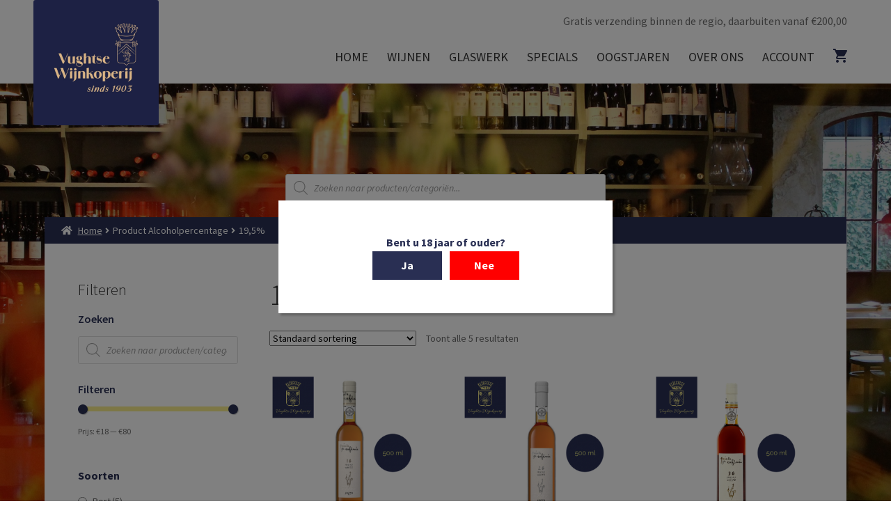

--- FILE ---
content_type: text/html; charset=UTF-8
request_url: https://webwinkel.vughtsewijnkoperij.nl/alcoholpercentage/195/
body_size: 22918
content:
<!doctype html>
<html lang="nl-NL">
    <head>
        <meta charset="UTF-8">
        <meta name="viewport" content="width=device-width, initial-scale=1">
        <link rel="profile" href="http://gmpg.org/xfn/11">
        <link rel="pingback" href="https://webwinkel.vughtsewijnkoperij.nl/xmlrpc.php">

        <title>19,5% &#8211; Vughtse wijnkoperij</title>
<meta name='robots' content='max-image-preview:large' />
<script>window._wca = window._wca || [];</script>
<link rel='dns-prefetch' href='//stats.wp.com' />
<link rel='dns-prefetch' href='//fonts.googleapis.com' />
<link rel="alternate" type="application/rss+xml" title="Vughtse wijnkoperij &raquo; feed" href="https://webwinkel.vughtsewijnkoperij.nl/feed/" />
<link rel="alternate" type="application/rss+xml" title="Vughtse wijnkoperij &raquo; reacties feed" href="https://webwinkel.vughtsewijnkoperij.nl/comments/feed/" />
<link rel="alternate" type="application/rss+xml" title="Vughtse wijnkoperij &raquo; 19,5% Alcoholpercentage feed" href="https://webwinkel.vughtsewijnkoperij.nl/alcoholpercentage/195/feed/" />
<style id='wp-img-auto-sizes-contain-inline-css'>
img:is([sizes=auto i],[sizes^="auto," i]){contain-intrinsic-size:3000px 1500px}
/*# sourceURL=wp-img-auto-sizes-contain-inline-css */
</style>
<style id='wp-emoji-styles-inline-css'>

	img.wp-smiley, img.emoji {
		display: inline !important;
		border: none !important;
		box-shadow: none !important;
		height: 1em !important;
		width: 1em !important;
		margin: 0 0.07em !important;
		vertical-align: -0.1em !important;
		background: none !important;
		padding: 0 !important;
	}
/*# sourceURL=wp-emoji-styles-inline-css */
</style>
<link rel='stylesheet' id='wp-block-library-css' href='https://webwinkel.vughtsewijnkoperij.nl/wp-includes/css/dist/block-library/style.min.css?ver=6.9' media='all' />
<style id='wp-block-heading-inline-css'>
h1:where(.wp-block-heading).has-background,h2:where(.wp-block-heading).has-background,h3:where(.wp-block-heading).has-background,h4:where(.wp-block-heading).has-background,h5:where(.wp-block-heading).has-background,h6:where(.wp-block-heading).has-background{padding:1.25em 2.375em}h1.has-text-align-left[style*=writing-mode]:where([style*=vertical-lr]),h1.has-text-align-right[style*=writing-mode]:where([style*=vertical-rl]),h2.has-text-align-left[style*=writing-mode]:where([style*=vertical-lr]),h2.has-text-align-right[style*=writing-mode]:where([style*=vertical-rl]),h3.has-text-align-left[style*=writing-mode]:where([style*=vertical-lr]),h3.has-text-align-right[style*=writing-mode]:where([style*=vertical-rl]),h4.has-text-align-left[style*=writing-mode]:where([style*=vertical-lr]),h4.has-text-align-right[style*=writing-mode]:where([style*=vertical-rl]),h5.has-text-align-left[style*=writing-mode]:where([style*=vertical-lr]),h5.has-text-align-right[style*=writing-mode]:where([style*=vertical-rl]),h6.has-text-align-left[style*=writing-mode]:where([style*=vertical-lr]),h6.has-text-align-right[style*=writing-mode]:where([style*=vertical-rl]){rotate:180deg}
/*# sourceURL=https://webwinkel.vughtsewijnkoperij.nl/wp-includes/blocks/heading/style.min.css */
</style>
<style id='wp-block-paragraph-inline-css'>
.is-small-text{font-size:.875em}.is-regular-text{font-size:1em}.is-large-text{font-size:2.25em}.is-larger-text{font-size:3em}.has-drop-cap:not(:focus):first-letter{float:left;font-size:8.4em;font-style:normal;font-weight:100;line-height:.68;margin:.05em .1em 0 0;text-transform:uppercase}body.rtl .has-drop-cap:not(:focus):first-letter{float:none;margin-left:.1em}p.has-drop-cap.has-background{overflow:hidden}:root :where(p.has-background){padding:1.25em 2.375em}:where(p.has-text-color:not(.has-link-color)) a{color:inherit}p.has-text-align-left[style*="writing-mode:vertical-lr"],p.has-text-align-right[style*="writing-mode:vertical-rl"]{rotate:180deg}
/*# sourceURL=https://webwinkel.vughtsewijnkoperij.nl/wp-includes/blocks/paragraph/style.min.css */
</style>
<style id='global-styles-inline-css'>
:root{--wp--preset--aspect-ratio--square: 1;--wp--preset--aspect-ratio--4-3: 4/3;--wp--preset--aspect-ratio--3-4: 3/4;--wp--preset--aspect-ratio--3-2: 3/2;--wp--preset--aspect-ratio--2-3: 2/3;--wp--preset--aspect-ratio--16-9: 16/9;--wp--preset--aspect-ratio--9-16: 9/16;--wp--preset--color--black: #000000;--wp--preset--color--cyan-bluish-gray: #abb8c3;--wp--preset--color--white: #ffffff;--wp--preset--color--pale-pink: #f78da7;--wp--preset--color--vivid-red: #cf2e2e;--wp--preset--color--luminous-vivid-orange: #ff6900;--wp--preset--color--luminous-vivid-amber: #fcb900;--wp--preset--color--light-green-cyan: #7bdcb5;--wp--preset--color--vivid-green-cyan: #00d084;--wp--preset--color--pale-cyan-blue: #8ed1fc;--wp--preset--color--vivid-cyan-blue: #0693e3;--wp--preset--color--vivid-purple: #9b51e0;--wp--preset--gradient--vivid-cyan-blue-to-vivid-purple: linear-gradient(135deg,rgb(6,147,227) 0%,rgb(155,81,224) 100%);--wp--preset--gradient--light-green-cyan-to-vivid-green-cyan: linear-gradient(135deg,rgb(122,220,180) 0%,rgb(0,208,130) 100%);--wp--preset--gradient--luminous-vivid-amber-to-luminous-vivid-orange: linear-gradient(135deg,rgb(252,185,0) 0%,rgb(255,105,0) 100%);--wp--preset--gradient--luminous-vivid-orange-to-vivid-red: linear-gradient(135deg,rgb(255,105,0) 0%,rgb(207,46,46) 100%);--wp--preset--gradient--very-light-gray-to-cyan-bluish-gray: linear-gradient(135deg,rgb(238,238,238) 0%,rgb(169,184,195) 100%);--wp--preset--gradient--cool-to-warm-spectrum: linear-gradient(135deg,rgb(74,234,220) 0%,rgb(151,120,209) 20%,rgb(207,42,186) 40%,rgb(238,44,130) 60%,rgb(251,105,98) 80%,rgb(254,248,76) 100%);--wp--preset--gradient--blush-light-purple: linear-gradient(135deg,rgb(255,206,236) 0%,rgb(152,150,240) 100%);--wp--preset--gradient--blush-bordeaux: linear-gradient(135deg,rgb(254,205,165) 0%,rgb(254,45,45) 50%,rgb(107,0,62) 100%);--wp--preset--gradient--luminous-dusk: linear-gradient(135deg,rgb(255,203,112) 0%,rgb(199,81,192) 50%,rgb(65,88,208) 100%);--wp--preset--gradient--pale-ocean: linear-gradient(135deg,rgb(255,245,203) 0%,rgb(182,227,212) 50%,rgb(51,167,181) 100%);--wp--preset--gradient--electric-grass: linear-gradient(135deg,rgb(202,248,128) 0%,rgb(113,206,126) 100%);--wp--preset--gradient--midnight: linear-gradient(135deg,rgb(2,3,129) 0%,rgb(40,116,252) 100%);--wp--preset--font-size--small: 14px;--wp--preset--font-size--medium: 23px;--wp--preset--font-size--large: 26px;--wp--preset--font-size--x-large: 42px;--wp--preset--font-size--normal: 16px;--wp--preset--font-size--huge: 37px;--wp--preset--spacing--20: 0.44rem;--wp--preset--spacing--30: 0.67rem;--wp--preset--spacing--40: 1rem;--wp--preset--spacing--50: 1.5rem;--wp--preset--spacing--60: 2.25rem;--wp--preset--spacing--70: 3.38rem;--wp--preset--spacing--80: 5.06rem;--wp--preset--shadow--natural: 6px 6px 9px rgba(0, 0, 0, 0.2);--wp--preset--shadow--deep: 12px 12px 50px rgba(0, 0, 0, 0.4);--wp--preset--shadow--sharp: 6px 6px 0px rgba(0, 0, 0, 0.2);--wp--preset--shadow--outlined: 6px 6px 0px -3px rgb(255, 255, 255), 6px 6px rgb(0, 0, 0);--wp--preset--shadow--crisp: 6px 6px 0px rgb(0, 0, 0);}:root :where(.is-layout-flow) > :first-child{margin-block-start: 0;}:root :where(.is-layout-flow) > :last-child{margin-block-end: 0;}:root :where(.is-layout-flow) > *{margin-block-start: 24px;margin-block-end: 0;}:root :where(.is-layout-constrained) > :first-child{margin-block-start: 0;}:root :where(.is-layout-constrained) > :last-child{margin-block-end: 0;}:root :where(.is-layout-constrained) > *{margin-block-start: 24px;margin-block-end: 0;}:root :where(.is-layout-flex){gap: 24px;}:root :where(.is-layout-grid){gap: 24px;}body .is-layout-flex{display: flex;}.is-layout-flex{flex-wrap: wrap;align-items: center;}.is-layout-flex > :is(*, div){margin: 0;}body .is-layout-grid{display: grid;}.is-layout-grid > :is(*, div){margin: 0;}.has-black-color{color: var(--wp--preset--color--black) !important;}.has-cyan-bluish-gray-color{color: var(--wp--preset--color--cyan-bluish-gray) !important;}.has-white-color{color: var(--wp--preset--color--white) !important;}.has-pale-pink-color{color: var(--wp--preset--color--pale-pink) !important;}.has-vivid-red-color{color: var(--wp--preset--color--vivid-red) !important;}.has-luminous-vivid-orange-color{color: var(--wp--preset--color--luminous-vivid-orange) !important;}.has-luminous-vivid-amber-color{color: var(--wp--preset--color--luminous-vivid-amber) !important;}.has-light-green-cyan-color{color: var(--wp--preset--color--light-green-cyan) !important;}.has-vivid-green-cyan-color{color: var(--wp--preset--color--vivid-green-cyan) !important;}.has-pale-cyan-blue-color{color: var(--wp--preset--color--pale-cyan-blue) !important;}.has-vivid-cyan-blue-color{color: var(--wp--preset--color--vivid-cyan-blue) !important;}.has-vivid-purple-color{color: var(--wp--preset--color--vivid-purple) !important;}.has-black-background-color{background-color: var(--wp--preset--color--black) !important;}.has-cyan-bluish-gray-background-color{background-color: var(--wp--preset--color--cyan-bluish-gray) !important;}.has-white-background-color{background-color: var(--wp--preset--color--white) !important;}.has-pale-pink-background-color{background-color: var(--wp--preset--color--pale-pink) !important;}.has-vivid-red-background-color{background-color: var(--wp--preset--color--vivid-red) !important;}.has-luminous-vivid-orange-background-color{background-color: var(--wp--preset--color--luminous-vivid-orange) !important;}.has-luminous-vivid-amber-background-color{background-color: var(--wp--preset--color--luminous-vivid-amber) !important;}.has-light-green-cyan-background-color{background-color: var(--wp--preset--color--light-green-cyan) !important;}.has-vivid-green-cyan-background-color{background-color: var(--wp--preset--color--vivid-green-cyan) !important;}.has-pale-cyan-blue-background-color{background-color: var(--wp--preset--color--pale-cyan-blue) !important;}.has-vivid-cyan-blue-background-color{background-color: var(--wp--preset--color--vivid-cyan-blue) !important;}.has-vivid-purple-background-color{background-color: var(--wp--preset--color--vivid-purple) !important;}.has-black-border-color{border-color: var(--wp--preset--color--black) !important;}.has-cyan-bluish-gray-border-color{border-color: var(--wp--preset--color--cyan-bluish-gray) !important;}.has-white-border-color{border-color: var(--wp--preset--color--white) !important;}.has-pale-pink-border-color{border-color: var(--wp--preset--color--pale-pink) !important;}.has-vivid-red-border-color{border-color: var(--wp--preset--color--vivid-red) !important;}.has-luminous-vivid-orange-border-color{border-color: var(--wp--preset--color--luminous-vivid-orange) !important;}.has-luminous-vivid-amber-border-color{border-color: var(--wp--preset--color--luminous-vivid-amber) !important;}.has-light-green-cyan-border-color{border-color: var(--wp--preset--color--light-green-cyan) !important;}.has-vivid-green-cyan-border-color{border-color: var(--wp--preset--color--vivid-green-cyan) !important;}.has-pale-cyan-blue-border-color{border-color: var(--wp--preset--color--pale-cyan-blue) !important;}.has-vivid-cyan-blue-border-color{border-color: var(--wp--preset--color--vivid-cyan-blue) !important;}.has-vivid-purple-border-color{border-color: var(--wp--preset--color--vivid-purple) !important;}.has-vivid-cyan-blue-to-vivid-purple-gradient-background{background: var(--wp--preset--gradient--vivid-cyan-blue-to-vivid-purple) !important;}.has-light-green-cyan-to-vivid-green-cyan-gradient-background{background: var(--wp--preset--gradient--light-green-cyan-to-vivid-green-cyan) !important;}.has-luminous-vivid-amber-to-luminous-vivid-orange-gradient-background{background: var(--wp--preset--gradient--luminous-vivid-amber-to-luminous-vivid-orange) !important;}.has-luminous-vivid-orange-to-vivid-red-gradient-background{background: var(--wp--preset--gradient--luminous-vivid-orange-to-vivid-red) !important;}.has-very-light-gray-to-cyan-bluish-gray-gradient-background{background: var(--wp--preset--gradient--very-light-gray-to-cyan-bluish-gray) !important;}.has-cool-to-warm-spectrum-gradient-background{background: var(--wp--preset--gradient--cool-to-warm-spectrum) !important;}.has-blush-light-purple-gradient-background{background: var(--wp--preset--gradient--blush-light-purple) !important;}.has-blush-bordeaux-gradient-background{background: var(--wp--preset--gradient--blush-bordeaux) !important;}.has-luminous-dusk-gradient-background{background: var(--wp--preset--gradient--luminous-dusk) !important;}.has-pale-ocean-gradient-background{background: var(--wp--preset--gradient--pale-ocean) !important;}.has-electric-grass-gradient-background{background: var(--wp--preset--gradient--electric-grass) !important;}.has-midnight-gradient-background{background: var(--wp--preset--gradient--midnight) !important;}.has-small-font-size{font-size: var(--wp--preset--font-size--small) !important;}.has-medium-font-size{font-size: var(--wp--preset--font-size--medium) !important;}.has-large-font-size{font-size: var(--wp--preset--font-size--large) !important;}.has-x-large-font-size{font-size: var(--wp--preset--font-size--x-large) !important;}
/*# sourceURL=global-styles-inline-css */
</style>

<style id='classic-theme-styles-inline-css'>
/*! This file is auto-generated */
.wp-block-button__link{color:#fff;background-color:#32373c;border-radius:9999px;box-shadow:none;text-decoration:none;padding:calc(.667em + 2px) calc(1.333em + 2px);font-size:1.125em}.wp-block-file__button{background:#32373c;color:#fff;text-decoration:none}
/*# sourceURL=/wp-includes/css/classic-themes.min.css */
</style>
<link rel='stylesheet' id='storefront-gutenberg-blocks-css' href='https://webwinkel.vughtsewijnkoperij.nl/wp-content/themes/storefront/assets/css/base/gutenberg-blocks.css?ver=4.6.2' media='all' />
<style id='storefront-gutenberg-blocks-inline-css'>

				.wp-block-button__link:not(.has-text-color) {
					color: #333333;
				}

				.wp-block-button__link:not(.has-text-color):hover,
				.wp-block-button__link:not(.has-text-color):focus,
				.wp-block-button__link:not(.has-text-color):active {
					color: #333333;
				}

				.wp-block-button__link:not(.has-background) {
					background-color: #eeeeee;
				}

				.wp-block-button__link:not(.has-background):hover,
				.wp-block-button__link:not(.has-background):focus,
				.wp-block-button__link:not(.has-background):active {
					border-color: #d5d5d5;
					background-color: #d5d5d5;
				}

				.wc-block-grid__products .wc-block-grid__product .wp-block-button__link {
					background-color: #eeeeee;
					border-color: #eeeeee;
					color: #333333;
				}

				.wp-block-quote footer,
				.wp-block-quote cite,
				.wp-block-quote__citation {
					color: #6d6d6d;
				}

				.wp-block-pullquote cite,
				.wp-block-pullquote footer,
				.wp-block-pullquote__citation {
					color: #6d6d6d;
				}

				.wp-block-image figcaption {
					color: #6d6d6d;
				}

				.wp-block-separator.is-style-dots::before {
					color: #333333;
				}

				.wp-block-file a.wp-block-file__button {
					color: #333333;
					background-color: #eeeeee;
					border-color: #eeeeee;
				}

				.wp-block-file a.wp-block-file__button:hover,
				.wp-block-file a.wp-block-file__button:focus,
				.wp-block-file a.wp-block-file__button:active {
					color: #333333;
					background-color: #d5d5d5;
				}

				.wp-block-code,
				.wp-block-preformatted pre {
					color: #6d6d6d;
				}

				.wp-block-table:not( .has-background ):not( .is-style-stripes ) tbody tr:nth-child(2n) td {
					background-color: #fdfdfd;
				}

				.wp-block-cover .wp-block-cover__inner-container h1:not(.has-text-color),
				.wp-block-cover .wp-block-cover__inner-container h2:not(.has-text-color),
				.wp-block-cover .wp-block-cover__inner-container h3:not(.has-text-color),
				.wp-block-cover .wp-block-cover__inner-container h4:not(.has-text-color),
				.wp-block-cover .wp-block-cover__inner-container h5:not(.has-text-color),
				.wp-block-cover .wp-block-cover__inner-container h6:not(.has-text-color) {
					color: #000000;
				}

				div.wc-block-components-price-slider__range-input-progress,
				.rtl .wc-block-components-price-slider__range-input-progress {
					--range-color: #7f54b3;
				}

				/* Target only IE11 */
				@media all and (-ms-high-contrast: none), (-ms-high-contrast: active) {
					.wc-block-components-price-slider__range-input-progress {
						background: #7f54b3;
					}
				}

				.wc-block-components-button:not(.is-link) {
					background-color: #333333;
					color: #ffffff;
				}

				.wc-block-components-button:not(.is-link):hover,
				.wc-block-components-button:not(.is-link):focus,
				.wc-block-components-button:not(.is-link):active {
					background-color: #1a1a1a;
					color: #ffffff;
				}

				.wc-block-components-button:not(.is-link):disabled {
					background-color: #333333;
					color: #ffffff;
				}

				.wc-block-cart__submit-container {
					background-color: #ffffff;
				}

				.wc-block-cart__submit-container::before {
					color: rgba(220,220,220,0.5);
				}

				.wc-block-components-order-summary-item__quantity {
					background-color: #ffffff;
					border-color: #6d6d6d;
					box-shadow: 0 0 0 2px #ffffff;
					color: #6d6d6d;
				}
			
/*# sourceURL=storefront-gutenberg-blocks-inline-css */
</style>
<link rel='stylesheet' id='woof-css' href='https://webwinkel.vughtsewijnkoperij.nl/wp-content/plugins/woocommerce-products-filter/css/front.css?ver=2.2.9.1' media='all' />
<style id='woof-inline-css'>

.woof_products_top_panel li span, .woof_products_top_panel2 li span{background: url(https://webwinkel.vughtsewijnkoperij.nl/wp-content/plugins/woocommerce-products-filter/img/delete.png);background-size: 14px 14px;background-repeat: no-repeat;background-position: right;}
.woof_edit_view{
                    display: none;
                }
.woof_price_search_container .price_slider_amount button.button{
                        display: none;
                    }

                    /***** END: hiding submit button of the price slider ******/

/*# sourceURL=woof-inline-css */
</style>
<link rel='stylesheet' id='chosen-drop-down-css' href='https://webwinkel.vughtsewijnkoperij.nl/wp-content/plugins/woocommerce-products-filter/js/chosen/chosen.min.css?ver=2.2.9.1' media='all' />
<style id='woocommerce-inline-inline-css'>
.woocommerce form .form-row .required { visibility: visible; }
/*# sourceURL=woocommerce-inline-inline-css */
</style>
<link rel='stylesheet' id='dgwt-wcas-style-css' href='https://webwinkel.vughtsewijnkoperij.nl/wp-content/plugins/ajax-search-for-woocommerce/assets/css/style.min.css?ver=1.32.1' media='all' />
<link rel='stylesheet' id='bootstrap-css' href='https://webwinkel.vughtsewijnkoperij.nl/wp-content/themes/storefront-child/assets/css/bootstrap-grid.min.css?ver=6.9' media='all' />
<link rel='stylesheet' id='storefront-style-css' href='https://webwinkel.vughtsewijnkoperij.nl/wp-content/themes/storefront/style.css?ver=4.6.2' media='all' />
<style id='storefront-style-inline-css'>

			.main-navigation ul li a,
			.site-title a,
			ul.menu li a,
			.site-branding h1 a,
			button.menu-toggle,
			button.menu-toggle:hover,
			.handheld-navigation .dropdown-toggle {
				color: #333333;
			}

			button.menu-toggle,
			button.menu-toggle:hover {
				border-color: #333333;
			}

			.main-navigation ul li a:hover,
			.main-navigation ul li:hover > a,
			.site-title a:hover,
			.site-header ul.menu li.current-menu-item > a {
				color: #747474;
			}

			table:not( .has-background ) th {
				background-color: #f8f8f8;
			}

			table:not( .has-background ) tbody td {
				background-color: #fdfdfd;
			}

			table:not( .has-background ) tbody tr:nth-child(2n) td,
			fieldset,
			fieldset legend {
				background-color: #fbfbfb;
			}

			.site-header,
			.secondary-navigation ul ul,
			.main-navigation ul.menu > li.menu-item-has-children:after,
			.secondary-navigation ul.menu ul,
			.storefront-handheld-footer-bar,
			.storefront-handheld-footer-bar ul li > a,
			.storefront-handheld-footer-bar ul li.search .site-search,
			button.menu-toggle,
			button.menu-toggle:hover {
				background-color: #ffffff;
			}

			p.site-description,
			.site-header,
			.storefront-handheld-footer-bar {
				color: #404040;
			}

			button.menu-toggle:after,
			button.menu-toggle:before,
			button.menu-toggle span:before {
				background-color: #333333;
			}

			h1, h2, h3, h4, h5, h6, .wc-block-grid__product-title {
				color: #333333;
			}

			.widget h1 {
				border-bottom-color: #333333;
			}

			body,
			.secondary-navigation a {
				color: #6d6d6d;
			}

			.widget-area .widget a,
			.hentry .entry-header .posted-on a,
			.hentry .entry-header .post-author a,
			.hentry .entry-header .post-comments a,
			.hentry .entry-header .byline a {
				color: #727272;
			}

			a {
				color: #7f54b3;
			}

			a:focus,
			button:focus,
			.button.alt:focus,
			input:focus,
			textarea:focus,
			input[type="button"]:focus,
			input[type="reset"]:focus,
			input[type="submit"]:focus,
			input[type="email"]:focus,
			input[type="tel"]:focus,
			input[type="url"]:focus,
			input[type="password"]:focus,
			input[type="search"]:focus {
				outline-color: #7f54b3;
			}

			button, input[type="button"], input[type="reset"], input[type="submit"], .button, .widget a.button {
				background-color: #eeeeee;
				border-color: #eeeeee;
				color: #333333;
			}

			button:hover, input[type="button"]:hover, input[type="reset"]:hover, input[type="submit"]:hover, .button:hover, .widget a.button:hover {
				background-color: #d5d5d5;
				border-color: #d5d5d5;
				color: #333333;
			}

			button.alt, input[type="button"].alt, input[type="reset"].alt, input[type="submit"].alt, .button.alt, .widget-area .widget a.button.alt {
				background-color: #333333;
				border-color: #333333;
				color: #ffffff;
			}

			button.alt:hover, input[type="button"].alt:hover, input[type="reset"].alt:hover, input[type="submit"].alt:hover, .button.alt:hover, .widget-area .widget a.button.alt:hover {
				background-color: #1a1a1a;
				border-color: #1a1a1a;
				color: #ffffff;
			}

			.pagination .page-numbers li .page-numbers.current {
				background-color: #e6e6e6;
				color: #636363;
			}

			#comments .comment-list .comment-content .comment-text {
				background-color: #f8f8f8;
			}

			.site-footer {
				background-color: #f0f0f0;
				color: #6d6d6d;
			}

			.site-footer a:not(.button):not(.components-button) {
				color: #333333;
			}

			.site-footer .storefront-handheld-footer-bar a:not(.button):not(.components-button) {
				color: #333333;
			}

			.site-footer h1, .site-footer h2, .site-footer h3, .site-footer h4, .site-footer h5, .site-footer h6, .site-footer .widget .widget-title, .site-footer .widget .widgettitle {
				color: #333333;
			}

			.page-template-template-homepage.has-post-thumbnail .type-page.has-post-thumbnail .entry-title {
				color: #000000;
			}

			.page-template-template-homepage.has-post-thumbnail .type-page.has-post-thumbnail .entry-content {
				color: #000000;
			}

			@media screen and ( min-width: 768px ) {
				.secondary-navigation ul.menu a:hover {
					color: #595959;
				}

				.secondary-navigation ul.menu a {
					color: #404040;
				}

				.main-navigation ul.menu ul.sub-menu,
				.main-navigation ul.nav-menu ul.children {
					background-color: #f0f0f0;
				}

				.site-header {
					border-bottom-color: #f0f0f0;
				}
			}
/*# sourceURL=storefront-style-inline-css */
</style>
<link rel='stylesheet' id='storefront-icons-css' href='https://webwinkel.vughtsewijnkoperij.nl/wp-content/themes/storefront/assets/css/base/icons.css?ver=4.6.2' media='all' />
<link rel='stylesheet' id='storefront-fonts-css' href='https://fonts.googleapis.com/css?family=Source+Sans+Pro%3A400%2C300%2C300italic%2C400italic%2C600%2C700%2C900&#038;subset=latin%2Clatin-ext&#038;ver=4.6.2' media='all' />
<link rel='stylesheet' id='storefront-jetpack-widgets-css' href='https://webwinkel.vughtsewijnkoperij.nl/wp-content/themes/storefront/assets/css/jetpack/widgets.css?ver=4.6.2' media='all' />
<link rel='stylesheet' id='mollie-applepaydirect-css' href='https://webwinkel.vughtsewijnkoperij.nl/wp-content/plugins/mollie-payments-for-woocommerce/public/css/mollie-applepaydirect.min.css?ver=1765976594' media='screen' />
<link rel='stylesheet' id='storefront-woocommerce-style-css' href='https://webwinkel.vughtsewijnkoperij.nl/wp-content/themes/storefront/assets/css/woocommerce/woocommerce.css?ver=4.6.2' media='all' />
<style id='storefront-woocommerce-style-inline-css'>
@font-face {
				font-family: star;
				src: url(https://webwinkel.vughtsewijnkoperij.nl/wp-content/plugins/woocommerce/assets/fonts/star.eot);
				src:
					url(https://webwinkel.vughtsewijnkoperij.nl/wp-content/plugins/woocommerce/assets/fonts/star.eot?#iefix) format("embedded-opentype"),
					url(https://webwinkel.vughtsewijnkoperij.nl/wp-content/plugins/woocommerce/assets/fonts/star.woff) format("woff"),
					url(https://webwinkel.vughtsewijnkoperij.nl/wp-content/plugins/woocommerce/assets/fonts/star.ttf) format("truetype"),
					url(https://webwinkel.vughtsewijnkoperij.nl/wp-content/plugins/woocommerce/assets/fonts/star.svg#star) format("svg");
				font-weight: 400;
				font-style: normal;
			}
			@font-face {
				font-family: WooCommerce;
				src: url(https://webwinkel.vughtsewijnkoperij.nl/wp-content/plugins/woocommerce/assets/fonts/WooCommerce.eot);
				src:
					url(https://webwinkel.vughtsewijnkoperij.nl/wp-content/plugins/woocommerce/assets/fonts/WooCommerce.eot?#iefix) format("embedded-opentype"),
					url(https://webwinkel.vughtsewijnkoperij.nl/wp-content/plugins/woocommerce/assets/fonts/WooCommerce.woff) format("woff"),
					url(https://webwinkel.vughtsewijnkoperij.nl/wp-content/plugins/woocommerce/assets/fonts/WooCommerce.ttf) format("truetype"),
					url(https://webwinkel.vughtsewijnkoperij.nl/wp-content/plugins/woocommerce/assets/fonts/WooCommerce.svg#WooCommerce) format("svg");
				font-weight: 400;
				font-style: normal;
			}

			a.cart-contents,
			.site-header-cart .widget_shopping_cart a {
				color: #333333;
			}

			a.cart-contents:hover,
			.site-header-cart .widget_shopping_cart a:hover,
			.site-header-cart:hover > li > a {
				color: #747474;
			}

			table.cart td.product-remove,
			table.cart td.actions {
				border-top-color: #ffffff;
			}

			.storefront-handheld-footer-bar ul li.cart .count {
				background-color: #333333;
				color: #ffffff;
				border-color: #ffffff;
			}

			.woocommerce-tabs ul.tabs li.active a,
			ul.products li.product .price,
			.onsale,
			.wc-block-grid__product-onsale,
			.widget_search form:before,
			.widget_product_search form:before {
				color: #6d6d6d;
			}

			.woocommerce-breadcrumb a,
			a.woocommerce-review-link,
			.product_meta a {
				color: #727272;
			}

			.wc-block-grid__product-onsale,
			.onsale {
				border-color: #6d6d6d;
			}

			.star-rating span:before,
			.quantity .plus, .quantity .minus,
			p.stars a:hover:after,
			p.stars a:after,
			.star-rating span:before,
			#payment .payment_methods li input[type=radio]:first-child:checked+label:before {
				color: #7f54b3;
			}

			.widget_price_filter .ui-slider .ui-slider-range,
			.widget_price_filter .ui-slider .ui-slider-handle {
				background-color: #7f54b3;
			}

			.order_details {
				background-color: #f8f8f8;
			}

			.order_details > li {
				border-bottom: 1px dotted #e3e3e3;
			}

			.order_details:before,
			.order_details:after {
				background: -webkit-linear-gradient(transparent 0,transparent 0),-webkit-linear-gradient(135deg,#f8f8f8 33.33%,transparent 33.33%),-webkit-linear-gradient(45deg,#f8f8f8 33.33%,transparent 33.33%)
			}

			#order_review {
				background-color: #ffffff;
			}

			#payment .payment_methods > li .payment_box,
			#payment .place-order {
				background-color: #fafafa;
			}

			#payment .payment_methods > li:not(.woocommerce-notice) {
				background-color: #f5f5f5;
			}

			#payment .payment_methods > li:not(.woocommerce-notice):hover {
				background-color: #f0f0f0;
			}

			.woocommerce-pagination .page-numbers li .page-numbers.current {
				background-color: #e6e6e6;
				color: #636363;
			}

			.wc-block-grid__product-onsale,
			.onsale,
			.woocommerce-pagination .page-numbers li .page-numbers:not(.current) {
				color: #6d6d6d;
			}

			p.stars a:before,
			p.stars a:hover~a:before,
			p.stars.selected a.active~a:before {
				color: #6d6d6d;
			}

			p.stars.selected a.active:before,
			p.stars:hover a:before,
			p.stars.selected a:not(.active):before,
			p.stars.selected a.active:before {
				color: #7f54b3;
			}

			.single-product div.product .woocommerce-product-gallery .woocommerce-product-gallery__trigger {
				background-color: #eeeeee;
				color: #333333;
			}

			.single-product div.product .woocommerce-product-gallery .woocommerce-product-gallery__trigger:hover {
				background-color: #d5d5d5;
				border-color: #d5d5d5;
				color: #333333;
			}

			.button.added_to_cart:focus,
			.button.wc-forward:focus {
				outline-color: #7f54b3;
			}

			.added_to_cart,
			.site-header-cart .widget_shopping_cart a.button,
			.wc-block-grid__products .wc-block-grid__product .wp-block-button__link {
				background-color: #eeeeee;
				border-color: #eeeeee;
				color: #333333;
			}

			.added_to_cart:hover,
			.site-header-cart .widget_shopping_cart a.button:hover,
			.wc-block-grid__products .wc-block-grid__product .wp-block-button__link:hover {
				background-color: #d5d5d5;
				border-color: #d5d5d5;
				color: #333333;
			}

			.added_to_cart.alt, .added_to_cart, .widget a.button.checkout {
				background-color: #333333;
				border-color: #333333;
				color: #ffffff;
			}

			.added_to_cart.alt:hover, .added_to_cart:hover, .widget a.button.checkout:hover {
				background-color: #1a1a1a;
				border-color: #1a1a1a;
				color: #ffffff;
			}

			.button.loading {
				color: #eeeeee;
			}

			.button.loading:hover {
				background-color: #eeeeee;
			}

			.button.loading:after {
				color: #333333;
			}

			@media screen and ( min-width: 768px ) {
				.site-header-cart .widget_shopping_cart,
				.site-header .product_list_widget li .quantity {
					color: #404040;
				}

				.site-header-cart .widget_shopping_cart .buttons,
				.site-header-cart .widget_shopping_cart .total {
					background-color: #f5f5f5;
				}

				.site-header-cart .widget_shopping_cart {
					background-color: #f0f0f0;
				}
			}
				.storefront-product-pagination a {
					color: #6d6d6d;
					background-color: #ffffff;
				}
				.storefront-sticky-add-to-cart {
					color: #6d6d6d;
					background-color: #ffffff;
				}

				.storefront-sticky-add-to-cart a:not(.button) {
					color: #333333;
				}
/*# sourceURL=storefront-woocommerce-style-inline-css */
</style>
<link rel='stylesheet' id='storefront-child-style-css' href='https://webwinkel.vughtsewijnkoperij.nl/wp-content/themes/storefront-child/style.css?ver=1.0.0' media='all' />
<link rel='stylesheet' id='storefront-woocommerce-brands-style-css' href='https://webwinkel.vughtsewijnkoperij.nl/wp-content/themes/storefront/assets/css/woocommerce/extensions/brands.css?ver=4.6.2' media='all' />
<script src="https://webwinkel.vughtsewijnkoperij.nl/wp-includes/js/jquery/jquery.min.js?ver=3.7.1" id="jquery-core-js"></script>
<script src="https://webwinkel.vughtsewijnkoperij.nl/wp-includes/js/jquery/jquery-migrate.min.js?ver=3.4.1" id="jquery-migrate-js"></script>
<script src="https://webwinkel.vughtsewijnkoperij.nl/wp-content/plugins/woocommerce/assets/js/jquery-blockui/jquery.blockUI.min.js?ver=2.7.0-wc.10.4.3" id="wc-jquery-blockui-js" defer data-wp-strategy="defer"></script>
<script id="wc-add-to-cart-js-extra">
var wc_add_to_cart_params = {"ajax_url":"/wp-admin/admin-ajax.php","wc_ajax_url":"/?wc-ajax=%%endpoint%%","i18n_view_cart":"Bekijk winkelwagen","cart_url":"https://webwinkel.vughtsewijnkoperij.nl/winkelwagen/","is_cart":"","cart_redirect_after_add":"no"};
//# sourceURL=wc-add-to-cart-js-extra
</script>
<script src="https://webwinkel.vughtsewijnkoperij.nl/wp-content/plugins/woocommerce/assets/js/frontend/add-to-cart.min.js?ver=10.4.3" id="wc-add-to-cart-js" defer data-wp-strategy="defer"></script>
<script src="https://webwinkel.vughtsewijnkoperij.nl/wp-content/plugins/woocommerce/assets/js/js-cookie/js.cookie.min.js?ver=2.1.4-wc.10.4.3" id="wc-js-cookie-js" defer data-wp-strategy="defer"></script>
<script id="woocommerce-js-extra">
var woocommerce_params = {"ajax_url":"/wp-admin/admin-ajax.php","wc_ajax_url":"/?wc-ajax=%%endpoint%%","i18n_password_show":"Wachtwoord weergeven","i18n_password_hide":"Wachtwoord verbergen"};
//# sourceURL=woocommerce-js-extra
</script>
<script src="https://webwinkel.vughtsewijnkoperij.nl/wp-content/plugins/woocommerce/assets/js/frontend/woocommerce.min.js?ver=10.4.3" id="woocommerce-js" defer data-wp-strategy="defer"></script>
<script id="wc-cart-fragments-js-extra">
var wc_cart_fragments_params = {"ajax_url":"/wp-admin/admin-ajax.php","wc_ajax_url":"/?wc-ajax=%%endpoint%%","cart_hash_key":"wc_cart_hash_889af720f23aa3ed7911966c064a45ba","fragment_name":"wc_fragments_889af720f23aa3ed7911966c064a45ba","request_timeout":"5000"};
//# sourceURL=wc-cart-fragments-js-extra
</script>
<script src="https://webwinkel.vughtsewijnkoperij.nl/wp-content/plugins/woocommerce/assets/js/frontend/cart-fragments.min.js?ver=10.4.3" id="wc-cart-fragments-js" defer data-wp-strategy="defer"></script>
<script src="https://stats.wp.com/s-202602.js" id="woocommerce-analytics-js" defer data-wp-strategy="defer"></script>
<link rel="https://api.w.org/" href="https://webwinkel.vughtsewijnkoperij.nl/wp-json/" /><link rel="EditURI" type="application/rsd+xml" title="RSD" href="https://webwinkel.vughtsewijnkoperij.nl/xmlrpc.php?rsd" />
<meta name="generator" content="WordPress 6.9" />
<meta name="generator" content="WooCommerce 10.4.3" />

		<!-- GA Google Analytics @ https://m0n.co/ga -->
		<script async src="https://www.googletagmanager.com/gtag/js?id=UA-68704029-2"></script>
		<script>
			window.dataLayer = window.dataLayer || [];
			function gtag(){dataLayer.push(arguments);}
			gtag('js', new Date());
			gtag('config', 'UA-68704029-2');
		</script>

		<style>img#wpstats{display:none}</style>
				<style>
			.dgwt-wcas-ico-magnifier,.dgwt-wcas-ico-magnifier-handler{max-width:20px}.dgwt-wcas-search-wrapp{max-width:600px}		</style>
			<noscript><style>.woocommerce-product-gallery{ opacity: 1 !important; }</style></noscript>
	<style id="custom-background-css">
body.custom-background { background-image: url("https://webwinkel.vughtsewijnkoperij.nl/wp-content/uploads/2021/06/IMG_6439.jpg"); background-position: left top; background-size: cover; background-repeat: no-repeat; background-attachment: fixed; }
</style>
	<link rel="icon" href="https://webwinkel.vughtsewijnkoperij.nl/wp-content/uploads/2021/06/cropped-logo_gold-32x32.png" sizes="32x32" />
<link rel="icon" href="https://webwinkel.vughtsewijnkoperij.nl/wp-content/uploads/2021/06/cropped-logo_gold-192x192.png" sizes="192x192" />
<link rel="apple-touch-icon" href="https://webwinkel.vughtsewijnkoperij.nl/wp-content/uploads/2021/06/cropped-logo_gold-180x180.png" />
<meta name="msapplication-TileImage" content="https://webwinkel.vughtsewijnkoperij.nl/wp-content/uploads/2021/06/cropped-logo_gold-270x270.png" />
    <link rel='stylesheet' id='wc-blocks-style-css' href='https://webwinkel.vughtsewijnkoperij.nl/wp-content/plugins/woocommerce/assets/client/blocks/wc-blocks.css?ver=wc-10.4.3' media='all' />
<link rel='stylesheet' id='woof_tooltip-css-css' href='https://webwinkel.vughtsewijnkoperij.nl/wp-content/plugins/woocommerce-products-filter/js/tooltip/css/tooltipster.bundle.min.css?ver=2.2.9.1' media='all' />
<link rel='stylesheet' id='woof_tooltip-css-noir-css' href='https://webwinkel.vughtsewijnkoperij.nl/wp-content/plugins/woocommerce-products-filter/js/tooltip/css/plugins/tooltipster/sideTip/themes/tooltipster-sideTip-noir.min.css?ver=2.2.9.1' media='all' />
</head>

    <body class="archive tax-pa_alcoholpercentage term-2491 custom-background wp-custom-logo wp-embed-responsive wp-theme-storefront wp-child-theme-storefront-child theme-storefront woocommerce woocommerce-page woocommerce-no-js storefront-secondary-navigation storefront-align-wide left-sidebar woocommerce-active">

        
        
        <div id="page" class="hfeed site">
            
            <header class="fdf-custom-header" role="banner" style="">

                                <div class="logo">
                    <a href="/">
                                                <img src="https://webwinkel.vughtsewijnkoperij.nl/wp-content/uploads/2025/12/cropped-Logo-Vughtse-Wijnkoperij-1080x1080px-JPEG.jpg" alt="logo vughtse wijnkoperij">
                    </a>
                </div>

                <div class="container">

                    <div class="nav-side">
                        <div class="nav-sub">
                            Gratis verzending binnen de regio, daarbuiten vanaf €200,00
                        </div>

                        <div class="nav-main">
                            <div class="menu-primair-menu-container"><ul id="menu-primair-menu" class="menu"><li id="menu-item-10970" class="menu-item menu-item-type-custom menu-item-object-custom menu-item-10970"><a href="https://vughtsewijnkoperij.nl">Home</a></li>
<li id="menu-item-9751" class="menu-item menu-item-type-post_type menu-item-object-page menu-item-home menu-item-9751"><a href="https://webwinkel.vughtsewijnkoperij.nl/">Wijnen</a></li>
<li id="menu-item-9750" class="menu-item menu-item-type-post_type menu-item-object-page menu-item-9750"><a href="https://webwinkel.vughtsewijnkoperij.nl/glaswerk/">Glaswerk</a></li>
<li id="menu-item-9749" class="menu-item menu-item-type-post_type menu-item-object-page menu-item-9749"><a href="https://webwinkel.vughtsewijnkoperij.nl/specials/">Specials</a></li>
<li id="menu-item-11051" class="menu-item menu-item-type-post_type menu-item-object-page menu-item-11051"><a href="https://webwinkel.vughtsewijnkoperij.nl/oogstjaren/">Oogstjaren</a></li>
<li id="menu-item-25" class="menu-item menu-item-type-post_type menu-item-object-page menu-item-25"><a href="https://webwinkel.vughtsewijnkoperij.nl/over-ons/">Over ons</a></li>
<li id="menu-item-10901" class="menu-item menu-item-type-post_type menu-item-object-page menu-item-10901"><a href="https://webwinkel.vughtsewijnkoperij.nl/mijn-account/">Account</a></li>
</ul></div>
                            
                            <div class="nav-main__wc">
                                <div class="menu-item__cart">
                                    <div class="menu-item__cart__content">
                                           <a class="cart-contents" href="/winkelwagen/" title="View your shopping cart">
            </a>
                                    </div>
                                </div>
                            </div>
                        </div>
                    </div>

                    <div class="menu-icon__mobile">
                        <span></span>
                        <span></span>
                        <span></span>
                    </div>
                </div>

            </header><!-- #masthead -->
            
            <div class="theme-search">
                <div  class="dgwt-wcas-search-wrapp dgwt-wcas-no-submit woocommerce dgwt-wcas-style-solaris js-dgwt-wcas-layout-classic dgwt-wcas-layout-classic js-dgwt-wcas-mobile-overlay-enabled">
		<form class="dgwt-wcas-search-form" role="search" action="https://webwinkel.vughtsewijnkoperij.nl/" method="get">
		<div class="dgwt-wcas-sf-wrapp">
							<svg
					class="dgwt-wcas-ico-magnifier" xmlns="http://www.w3.org/2000/svg"
					xmlns:xlink="http://www.w3.org/1999/xlink" x="0px" y="0px"
					viewBox="0 0 51.539 51.361" xml:space="preserve">
					<path 						d="M51.539,49.356L37.247,35.065c3.273-3.74,5.272-8.623,5.272-13.983c0-11.742-9.518-21.26-21.26-21.26 S0,9.339,0,21.082s9.518,21.26,21.26,21.26c5.361,0,10.244-1.999,13.983-5.272l14.292,14.292L51.539,49.356z M2.835,21.082 c0-10.176,8.249-18.425,18.425-18.425s18.425,8.249,18.425,18.425S31.436,39.507,21.26,39.507S2.835,31.258,2.835,21.082z"/>
				</svg>
							<label class="screen-reader-text"
				for="dgwt-wcas-search-input-1">
				Producten zoeken			</label>

			<input
				id="dgwt-wcas-search-input-1"
				type="search"
				class="dgwt-wcas-search-input"
				name="s"
				value=""
				placeholder="Zoeken naar producten/categoriën..."
				autocomplete="off"
							/>
			<div class="dgwt-wcas-preloader"></div>

			<div class="dgwt-wcas-voice-search"></div>

			
			<input type="hidden" name="post_type" value="product"/>
			<input type="hidden" name="dgwt_wcas" value="1"/>

			
					</div>
	</form>
</div>
            </div>

            <div class="storefront-breadcrumb"><div class="col-full"><nav class="woocommerce-breadcrumb" aria-label="kruimelpad"><a href="https://webwinkel.vughtsewijnkoperij.nl">Home</a><span class="breadcrumb-separator"> / </span>Product Alcoholpercentage<span class="breadcrumb-separator"> / </span>19,5%</nav></div></div>
            <div id="content" class="site-content" tabindex="-1">
                <div class="col-full">

                    <div class="woocommerce"></div>		<div id="primary" class="content-area">
			<main id="main" class="site-main" role="main">
		<header class="woocommerce-products-header">
			<h1 class="woocommerce-products-header__title page-title">19,5%</h1>
	
	</header>



        <div class="woocommerce woocommerce-page woof_shortcode_output"><div id="woof_results_by_ajax" data-shortcode="woof_products taxonomies=pa_alcoholpercentage:2491 is_ajax=1 predict_ids_and_continue=1">
<div class="woof_products_top_panel_content">
    </div>
<div class="woof_products_top_panel"></div><div class="storefront-sorting"><div class="woocommerce-notices-wrapper"></div><form class="woocommerce-ordering" method="get">
		<select
		name="orderby"
		class="orderby"
					aria-label="Winkelbestelling"
			>
					<option value="menu_order"  selected='selected'>Standaard sortering</option>
					<option value="popularity" >Sorteer op populariteit</option>
					<option value="date" >Sorteren op nieuwste</option>
					<option value="price" >Sorteer op prijs: laag naar hoog</option>
					<option value="price-desc" >Sorteer op prijs: hoog naar laag</option>
			</select>
	<input type="hidden" name="paged" value="1" />
	</form>
<p class="woocommerce-result-count" role="alert" aria-relevant="all" >
	Toont alle 5 resultaten</p>
</div><ul class="products columns-3">
<li class="product type-product post-11019 status-publish first instock product_cat-port product_cat-portugal product_tag-porto product_tag-gouveio product_tag-0-500l product_tag-malvasia-fina product_tag-moscatel product_tag-port product_tag-portugal product_tag-quinta-de-santa-eufemia product_tag-rabigato has-post-thumbnail taxable shipping-taxable purchasable product-type-simple">
    

    <div class="banner"></div><a href="https://webwinkel.vughtsewijnkoperij.nl/product/quinta-de-santa-eufemia-10-years-old-white-port-dop-porto-douro-portugal-500-ml/" class="woocommerce-LoopProduct-link woocommerce-loop-product__link"><img width="324" height="324" src="https://webwinkel.vughtsewijnkoperij.nl/wp-content/uploads/2021/07/Quinta-de-Santa-Eufemia-10-Years-Old-White-Port-Vughtse-Wijnkoperij-500ml-324x324.png" class="attachment-woocommerce_thumbnail size-woocommerce_thumbnail" alt="Quinta de Santa Eufemia | 10 Years Old White Port | DOP Porto | Douro | Portugal | 500 ml" decoding="async" fetchpriority="high" srcset="https://webwinkel.vughtsewijnkoperij.nl/wp-content/uploads/2021/07/Quinta-de-Santa-Eufemia-10-Years-Old-White-Port-Vughtse-Wijnkoperij-500ml-324x324.png 324w, https://webwinkel.vughtsewijnkoperij.nl/wp-content/uploads/2021/07/Quinta-de-Santa-Eufemia-10-Years-Old-White-Port-Vughtse-Wijnkoperij-500ml-300x300.png 300w, https://webwinkel.vughtsewijnkoperij.nl/wp-content/uploads/2021/07/Quinta-de-Santa-Eufemia-10-Years-Old-White-Port-Vughtse-Wijnkoperij-500ml-150x150.png 150w, https://webwinkel.vughtsewijnkoperij.nl/wp-content/uploads/2021/07/Quinta-de-Santa-Eufemia-10-Years-Old-White-Port-Vughtse-Wijnkoperij-500ml-416x416.png 416w, https://webwinkel.vughtsewijnkoperij.nl/wp-content/uploads/2021/07/Quinta-de-Santa-Eufemia-10-Years-Old-White-Port-Vughtse-Wijnkoperij-500ml-100x100.png 100w, https://webwinkel.vughtsewijnkoperij.nl/wp-content/uploads/2021/07/Quinta-de-Santa-Eufemia-10-Years-Old-White-Port-Vughtse-Wijnkoperij-500ml-64x64.png 64w, https://webwinkel.vughtsewijnkoperij.nl/wp-content/uploads/2021/07/Quinta-de-Santa-Eufemia-10-Years-Old-White-Port-Vughtse-Wijnkoperij-500ml.png 600w" sizes="(max-width: 324px) 100vw, 324px" /><a href="?add-to-cart=11019" data-quantity="1" class="fdf-button button product_type_simple add_to_cart_button ajax_add_to_cart" data-product_id="11019" data-product_sku="" aria-label="Voeg 'Quinta de Santa Eufemia | 10 Years Old White Port | DOP Porto | Douro | Portugal | 500 ml' toe aan je winkelmand" rel="nofollow">In winkelmand</a><h2 class="woocommerce-loop-product__title">Quinta de Santa Eufemia | 10 Years Old White Port | DOP Porto | Douro | Portugal | 500 ml</h2>
	<span class="price"><span class="woocommerce-Price-amount amount"><bdi><span class="woocommerce-Price-currencySymbol">&euro;</span>23,95</bdi></span></span>
</a><a href="/alcoholpercentage/195/?add-to-cart=11019" aria-describedby="woocommerce_loop_add_to_cart_link_describedby_11019" data-quantity="1" class="button product_type_simple add_to_cart_button ajax_add_to_cart" data-product_id="11019" data-product_sku="972" aria-label="Toevoegen aan winkelwagen: &ldquo;Quinta de Santa Eufemia | 10 Years Old White Port | DOP Porto | Douro | Portugal | 500 ml&ldquo;" rel="nofollow" data-success_message="&ldquo;Quinta de Santa Eufemia | 10 Years Old White Port | DOP Porto | Douro | Portugal | 500 ml&rdquo; is toegevoegd aan je winkelwagen" role="button">Toevoegen aan winkelwagen</a>	<span id="woocommerce_loop_add_to_cart_link_describedby_11019" class="screen-reader-text">
			</span>
</li>
<li class="product type-product post-11742 status-publish instock product_cat-port product_cat-portugal product_tag-porto product_tag-duriense product_tag-duurzaam product_tag-duurzaam-gecertificeerd product_tag-gouveio product_tag-0-500l product_tag-malvasia-fina product_tag-moscatel product_tag-port product_tag-portugal product_tag-quinta-de-santa-eufemia product_tag-rabigato product_tag-sativa-integrated-production-certificaat product_tag-white-port has-post-thumbnail taxable shipping-taxable purchasable product-type-simple">
    

    <div class="banner"></div><a href="https://webwinkel.vughtsewijnkoperij.nl/product/quinta-de-santa-eufemia-20-years-old-white-port-dop-porto-douro-portugal-500-ml/" class="woocommerce-LoopProduct-link woocommerce-loop-product__link"><img width="324" height="324" src="https://webwinkel.vughtsewijnkoperij.nl/wp-content/uploads/2022/01/Quinta-de-Santa-Eufemia-20-years-old-White-Vughtse-Wijnkoperij-500ml-324x324.png" class="attachment-woocommerce_thumbnail size-woocommerce_thumbnail" alt="Quinta de Santa Eufemia | 20 Years Old White Port | DOP Porto | Douro | Portugal | 500 ml" decoding="async" srcset="https://webwinkel.vughtsewijnkoperij.nl/wp-content/uploads/2022/01/Quinta-de-Santa-Eufemia-20-years-old-White-Vughtse-Wijnkoperij-500ml-324x324.png 324w, https://webwinkel.vughtsewijnkoperij.nl/wp-content/uploads/2022/01/Quinta-de-Santa-Eufemia-20-years-old-White-Vughtse-Wijnkoperij-500ml-300x300.png 300w, https://webwinkel.vughtsewijnkoperij.nl/wp-content/uploads/2022/01/Quinta-de-Santa-Eufemia-20-years-old-White-Vughtse-Wijnkoperij-500ml-150x150.png 150w, https://webwinkel.vughtsewijnkoperij.nl/wp-content/uploads/2022/01/Quinta-de-Santa-Eufemia-20-years-old-White-Vughtse-Wijnkoperij-500ml-416x416.png 416w, https://webwinkel.vughtsewijnkoperij.nl/wp-content/uploads/2022/01/Quinta-de-Santa-Eufemia-20-years-old-White-Vughtse-Wijnkoperij-500ml-100x100.png 100w, https://webwinkel.vughtsewijnkoperij.nl/wp-content/uploads/2022/01/Quinta-de-Santa-Eufemia-20-years-old-White-Vughtse-Wijnkoperij-500ml-64x64.png 64w, https://webwinkel.vughtsewijnkoperij.nl/wp-content/uploads/2022/01/Quinta-de-Santa-Eufemia-20-years-old-White-Vughtse-Wijnkoperij-500ml.png 600w" sizes="(max-width: 324px) 100vw, 324px" /><a href="?add-to-cart=11742" data-quantity="1" class="fdf-button button product_type_simple add_to_cart_button ajax_add_to_cart" data-product_id="11742" data-product_sku="" aria-label="Voeg 'Quinta de Santa Eufemia | 20 Years Old White Port | DOP Porto | Douro | Portugal | 500 ml' toe aan je winkelmand" rel="nofollow">In winkelmand</a><h2 class="woocommerce-loop-product__title">Quinta de Santa Eufemia | 20 Years Old White Port | DOP Porto | Douro | Portugal | 500 ml</h2>
	<span class="price"><span class="woocommerce-Price-amount amount"><bdi><span class="woocommerce-Price-currencySymbol">&euro;</span>41,00</bdi></span></span>
</a><a href="/alcoholpercentage/195/?add-to-cart=11742" aria-describedby="woocommerce_loop_add_to_cart_link_describedby_11742" data-quantity="1" class="button product_type_simple add_to_cart_button ajax_add_to_cart" data-product_id="11742" data-product_sku="2879" aria-label="Toevoegen aan winkelwagen: &ldquo;Quinta de Santa Eufemia | 20 Years Old White Port | DOP Porto | Douro | Portugal | 500 ml&ldquo;" rel="nofollow" data-success_message="&ldquo;Quinta de Santa Eufemia | 20 Years Old White Port | DOP Porto | Douro | Portugal | 500 ml&rdquo; is toegevoegd aan je winkelwagen" role="button">Toevoegen aan winkelwagen</a>	<span id="woocommerce_loop_add_to_cart_link_describedby_11742" class="screen-reader-text">
			</span>
</li>
<li class="product type-product post-14624 status-publish last instock product_cat-port product_cat-portugal product_tag-porto product_tag-douro product_tag-gouveio product_tag-kurk-afsluiting product_tag-malvasia-fina product_tag-moscatel-galego product_tag-portugal product_tag-quinta-de-santa-eufemia product_tag-rabigato has-post-thumbnail taxable shipping-taxable purchasable product-type-simple">
    

    <div class="banner"></div><a href="https://webwinkel.vughtsewijnkoperij.nl/product/quinta-de-santa-eufemia-30-years-old-white-port-dop-porto-portugal/" class="woocommerce-LoopProduct-link woocommerce-loop-product__link"><img width="324" height="324" src="https://webwinkel.vughtsewijnkoperij.nl/wp-content/uploads/2024/04/Quinta-de-Santa-Eufemia-30-jaar-2wit-324x324.png" class="attachment-woocommerce_thumbnail size-woocommerce_thumbnail" alt="Quinta de Santa Eufemia | 30 Years Old White Port | DOP Porto | Douro | Portugal" decoding="async" srcset="https://webwinkel.vughtsewijnkoperij.nl/wp-content/uploads/2024/04/Quinta-de-Santa-Eufemia-30-jaar-2wit-324x324.png 324w, https://webwinkel.vughtsewijnkoperij.nl/wp-content/uploads/2024/04/Quinta-de-Santa-Eufemia-30-jaar-2wit-300x300.png 300w, https://webwinkel.vughtsewijnkoperij.nl/wp-content/uploads/2024/04/Quinta-de-Santa-Eufemia-30-jaar-2wit-150x150.png 150w, https://webwinkel.vughtsewijnkoperij.nl/wp-content/uploads/2024/04/Quinta-de-Santa-Eufemia-30-jaar-2wit-416x416.png 416w, https://webwinkel.vughtsewijnkoperij.nl/wp-content/uploads/2024/04/Quinta-de-Santa-Eufemia-30-jaar-2wit-100x100.png 100w, https://webwinkel.vughtsewijnkoperij.nl/wp-content/uploads/2024/04/Quinta-de-Santa-Eufemia-30-jaar-2wit-64x64.png 64w, https://webwinkel.vughtsewijnkoperij.nl/wp-content/uploads/2024/04/Quinta-de-Santa-Eufemia-30-jaar-2wit.png 600w" sizes="(max-width: 324px) 100vw, 324px" /><a href="?add-to-cart=14624" data-quantity="1" class="fdf-button button product_type_simple add_to_cart_button ajax_add_to_cart" data-product_id="14624" data-product_sku="" aria-label="Voeg 'Quinta de Santa Eufemia | 30 Years Old White Port | DOP Porto | Douro | Portugal' toe aan je winkelmand" rel="nofollow">In winkelmand</a><h2 class="woocommerce-loop-product__title">Quinta de Santa Eufemia | 30 Years Old White Port | DOP Porto | Douro | Portugal</h2>
	<span class="price"><span class="woocommerce-Price-amount amount"><bdi><span class="woocommerce-Price-currencySymbol">&euro;</span>80,00</bdi></span></span>
</a><a href="/alcoholpercentage/195/?add-to-cart=14624" aria-describedby="woocommerce_loop_add_to_cart_link_describedby_14624" data-quantity="1" class="button product_type_simple add_to_cart_button ajax_add_to_cart" data-product_id="14624" data-product_sku="3659" aria-label="Toevoegen aan winkelwagen: &ldquo;Quinta de Santa Eufemia | 30 Years Old White Port | DOP Porto | Douro | Portugal&ldquo;" rel="nofollow" data-success_message="&ldquo;Quinta de Santa Eufemia | 30 Years Old White Port | DOP Porto | Douro | Portugal&rdquo; is toegevoegd aan je winkelwagen" role="button">Toevoegen aan winkelwagen</a>	<span id="woocommerce_loop_add_to_cart_link_describedby_14624" class="screen-reader-text">
			</span>
</li>
<li class="product type-product post-11061 status-publish first outofstock product_cat-port product_cat-portugal product_tag-2110 product_tag-colheita product_tag-porto product_tag-duriense product_tag-duurzaam product_tag-duurzaam-gecertificeerd product_tag-gouveio product_tag-0-500l product_tag-malvasia-fina product_tag-moscato product_tag-port product_tag-portugal product_tag-quinta-de-santa-eufemia product_tag-rabigato product_tag-sativa-integrated-production-certificaat product_tag-viosinho has-post-thumbnail taxable shipping-taxable purchasable product-type-simple">
    

    <div class="banner"></div><a href="https://webwinkel.vughtsewijnkoperij.nl/product/quinta-santa-eufemia-white-colheita-2007-dop-porto-douro-portugal-2007/" class="woocommerce-LoopProduct-link woocommerce-loop-product__link"><img width="324" height="324" src="https://webwinkel.vughtsewijnkoperij.nl/wp-content/uploads/2021/08/Quinta-Santa-Eufemia-Colheita-2007-White-Vughtse-Wijnkoperij-500ml-324x324.jpg" class="attachment-woocommerce_thumbnail size-woocommerce_thumbnail" alt="Quinta Santa Eufemia | White Colheita 2007 | DOP Porto | Douro | Portugal | 2007" decoding="async" loading="lazy" srcset="https://webwinkel.vughtsewijnkoperij.nl/wp-content/uploads/2021/08/Quinta-Santa-Eufemia-Colheita-2007-White-Vughtse-Wijnkoperij-500ml-324x324.jpg 324w, https://webwinkel.vughtsewijnkoperij.nl/wp-content/uploads/2021/08/Quinta-Santa-Eufemia-Colheita-2007-White-Vughtse-Wijnkoperij-500ml-300x300.jpg 300w, https://webwinkel.vughtsewijnkoperij.nl/wp-content/uploads/2021/08/Quinta-Santa-Eufemia-Colheita-2007-White-Vughtse-Wijnkoperij-500ml-150x150.jpg 150w, https://webwinkel.vughtsewijnkoperij.nl/wp-content/uploads/2021/08/Quinta-Santa-Eufemia-Colheita-2007-White-Vughtse-Wijnkoperij-500ml-416x416.jpg 416w, https://webwinkel.vughtsewijnkoperij.nl/wp-content/uploads/2021/08/Quinta-Santa-Eufemia-Colheita-2007-White-Vughtse-Wijnkoperij-500ml-100x100.jpg 100w, https://webwinkel.vughtsewijnkoperij.nl/wp-content/uploads/2021/08/Quinta-Santa-Eufemia-Colheita-2007-White-Vughtse-Wijnkoperij-500ml-64x64.jpg 64w, https://webwinkel.vughtsewijnkoperij.nl/wp-content/uploads/2021/08/Quinta-Santa-Eufemia-Colheita-2007-White-Vughtse-Wijnkoperij-500ml.jpg 600w" sizes="auto, (max-width: 324px) 100vw, 324px" /><a href="?add-to-cart=11061" data-quantity="1" class="fdf-button button product_type_simple add_to_cart_button ajax_add_to_cart" data-product_id="11061" data-product_sku="" aria-label="Voeg 'Quinta Santa Eufemia | White Colheita 2007 | DOP Porto | Douro | Portugal | 2007' toe aan je winkelmand" rel="nofollow">In winkelmand</a><h2 class="woocommerce-loop-product__title">Quinta Santa Eufemia | White Colheita 2007 | DOP Porto | Douro | Portugal | 2007</h2>
	<span class="price"><span class="woocommerce-Price-amount amount"><bdi><span class="woocommerce-Price-currencySymbol">&euro;</span>35,95</bdi></span></span>
</a><a href="https://webwinkel.vughtsewijnkoperij.nl/product/quinta-santa-eufemia-white-colheita-2007-dop-porto-douro-portugal-2007/" aria-describedby="woocommerce_loop_add_to_cart_link_describedby_11061" data-quantity="1" class="button product_type_simple" data-product_id="11061" data-product_sku="2591" aria-label="Lees meer over &ldquo;Quinta Santa Eufemia | White Colheita 2007 | DOP Porto | Douro | Portugal | 2007&rdquo;" rel="nofollow" data-success_message="">Lees verder</a>	<span id="woocommerce_loop_add_to_cart_link_describedby_11061" class="screen-reader-text">
			</span>
</li>
<li class="product type-product post-10246 status-publish instock product_cat-port product_cat-portugal product_tag-croft product_tag-porto product_tag-duriense product_tag-port product_tag-portugal product_tag-rose-wijnen product_tag-tinta-roriz product_tag-touriga-francesa product_tag-touriga-nacional has-post-thumbnail taxable shipping-taxable purchasable product-type-simple">
    

    <div class="banner"></div><a href="https://webwinkel.vughtsewijnkoperij.nl/product/croft-pink-port-dop-porto-douro-portugal-nv/" class="woocommerce-LoopProduct-link woocommerce-loop-product__link"><img width="324" height="324" src="https://webwinkel.vughtsewijnkoperij.nl/wp-content/uploads/2021/05/Croft-_-Pink-Vughtse-Wijnkoperij-324x324.jpg" class="attachment-woocommerce_thumbnail size-woocommerce_thumbnail" alt="Croft | Pink Port | DOP Porto | Douro | Portugal | NV" decoding="async" loading="lazy" srcset="https://webwinkel.vughtsewijnkoperij.nl/wp-content/uploads/2021/05/Croft-_-Pink-Vughtse-Wijnkoperij-324x324.jpg 324w, https://webwinkel.vughtsewijnkoperij.nl/wp-content/uploads/2021/05/Croft-_-Pink-Vughtse-Wijnkoperij-100x100.jpg 100w, https://webwinkel.vughtsewijnkoperij.nl/wp-content/uploads/2021/05/Croft-_-Pink-Vughtse-Wijnkoperij-416x416.jpg 416w, https://webwinkel.vughtsewijnkoperij.nl/wp-content/uploads/2021/05/Croft-_-Pink-Vughtse-Wijnkoperij-300x300.jpg 300w, https://webwinkel.vughtsewijnkoperij.nl/wp-content/uploads/2021/05/Croft-_-Pink-Vughtse-Wijnkoperij-150x150.jpg 150w, https://webwinkel.vughtsewijnkoperij.nl/wp-content/uploads/2021/05/Croft-_-Pink-Vughtse-Wijnkoperij.jpg 600w" sizes="auto, (max-width: 324px) 100vw, 324px" /><a href="?add-to-cart=10246" data-quantity="1" class="fdf-button button product_type_simple add_to_cart_button ajax_add_to_cart" data-product_id="10246" data-product_sku="" aria-label="Voeg 'Croft | Pink Port | DOP Porto | Douro | Portugal | NV' toe aan je winkelmand" rel="nofollow">In winkelmand</a><h2 class="woocommerce-loop-product__title">Croft | Pink Port | DOP Porto | Douro | Portugal | NV</h2>
	<span class="price"><span class="woocommerce-Price-amount amount"><bdi><span class="woocommerce-Price-currencySymbol">&euro;</span>18,50</bdi></span></span>
</a><a href="/alcoholpercentage/195/?add-to-cart=10246" aria-describedby="woocommerce_loop_add_to_cart_link_describedby_10246" data-quantity="1" class="button product_type_simple add_to_cart_button ajax_add_to_cart" data-product_id="10246" data-product_sku="870" aria-label="Toevoegen aan winkelwagen: &ldquo;Croft | Pink Port | DOP Porto | Douro | Portugal | NV&ldquo;" rel="nofollow" data-success_message="&ldquo;Croft | Pink Port | DOP Porto | Douro | Portugal | NV&rdquo; is toegevoegd aan je winkelwagen" role="button">Toevoegen aan winkelwagen</a>	<span id="woocommerce_loop_add_to_cart_link_describedby_10246" class="screen-reader-text">
			</span>
</li>
</ul>
<div class="storefront-sorting"><form class="woocommerce-ordering" method="get">
		<select
		name="orderby"
		class="orderby"
					aria-label="Winkelbestelling"
			>
					<option value="menu_order"  selected='selected'>Standaard sortering</option>
					<option value="popularity" >Sorteer op populariteit</option>
					<option value="date" >Sorteren op nieuwste</option>
					<option value="price" >Sorteer op prijs: laag naar hoog</option>
					<option value="price-desc" >Sorteer op prijs: hoog naar laag</option>
			</select>
	<input type="hidden" name="paged" value="1" />
	</form>
</div></div><p class="woocommerce-result-count" role="alert" aria-relevant="all" >
	Toont alle 5 resultaten</p>
</div>			</main><!-- #main -->
		</div><!-- #primary -->

		
<div id="secondary" class="widget-area" role="complementary">
	<div id="block-2" class="widget widget_block">
<h3 class="wp-block-heading">Filteren</h3>
</div><div id="block-3" class="widget widget_block widget_text">
<p><strong>Zoeken</strong></p>
</div><div id="block-4" class="widget widget_block"><p><div  class="dgwt-wcas-search-wrapp dgwt-wcas-no-submit woocommerce dgwt-wcas-style-solaris js-dgwt-wcas-layout-classic dgwt-wcas-layout-classic js-dgwt-wcas-mobile-overlay-enabled">
		<form class="dgwt-wcas-search-form" role="search" action="https://webwinkel.vughtsewijnkoperij.nl/" method="get">
		<div class="dgwt-wcas-sf-wrapp">
							<svg
					class="dgwt-wcas-ico-magnifier" xmlns="http://www.w3.org/2000/svg"
					xmlns:xlink="http://www.w3.org/1999/xlink" x="0px" y="0px"
					viewBox="0 0 51.539 51.361" xml:space="preserve">
					<path 						d="M51.539,49.356L37.247,35.065c3.273-3.74,5.272-8.623,5.272-13.983c0-11.742-9.518-21.26-21.26-21.26 S0,9.339,0,21.082s9.518,21.26,21.26,21.26c5.361,0,10.244-1.999,13.983-5.272l14.292,14.292L51.539,49.356z M2.835,21.082 c0-10.176,8.249-18.425,18.425-18.425s18.425,8.249,18.425,18.425S31.436,39.507,21.26,39.507S2.835,31.258,2.835,21.082z"/>
				</svg>
							<label class="screen-reader-text"
				for="dgwt-wcas-search-input-2">
				Producten zoeken			</label>

			<input
				id="dgwt-wcas-search-input-2"
				type="search"
				class="dgwt-wcas-search-input"
				name="s"
				value=""
				placeholder="Zoeken naar producten/categoriën..."
				autocomplete="off"
							/>
			<div class="dgwt-wcas-preloader"></div>

			<div class="dgwt-wcas-voice-search"></div>

			
			<input type="hidden" name="post_type" value="product"/>
			<input type="hidden" name="dgwt_wcas" value="1"/>

			
					</div>
	</form>
</div>
</p>
</div><div id="block-5" class="widget widget_block widget_text">
<p><strong>Filteren</strong></p>
</div><div id="block-6" class="widget widget_block"><p>


    

            <div class="woof  "  data-shortcode="woof " data-redirect="" data-autosubmit="1" data-ajax-redraw="0">
                
                <!--- here is possible to drop html code which is never redraws by AJAX ---->

                <div class="woof_redraw_zone" data-woof-ver="2.2.9.1">
                                        
                                            
                                    <div data-css-class="woof_price_search_container" class="woof_price_search_container woof_container woof_price_filter">
                        <div class="woof_container_overlay_item"></div>
                        <div class="woof_container_inner">
                            <div class="woocommerce widget_price_filter">
                                                                                    <form method="get" action="https://webwinkel.vughtsewijnkoperij.nl/alcoholpercentage/195/">
			<div class="price_slider_wrapper">
				<div class="price_slider" style="display:none;"></div>
				<div class="price_slider_amount">
					<input type="text" id="min_price" name="min_price" value="18" data-min="18" placeholder="Min. prijs" />
					<input type="text" id="max_price" name="max_price" value="80" data-max="80" placeholder="Max. prijs" />
					<button type="submit" class="button">Filter</button>
					<div class="price_label" style="display:none;">
						Prijs: <span class="from"></span> &mdash; <span class="to"></span>
					</div>
					
					<div class="clear"></div>
				</div>
			</div>
		</form>                            </div>
                        </div>
                    </div>
                    <div style="clear:both;"></div>
                
                

                

                                
                        <div data-css-class="woof_container_pa_acties" class="woof_container woof_container_radio woof_container_pa_acties woof_container_1 woof_container_acties">
            <div class="woof_container_overlay_item"></div>
            <div class="woof_container_inner woof_container_inner_acties">
                                            <h4>
                            Acties                                                                                    </h4>
                            
                        <div class="woof_block_html_items" >
                            

<ul class="woof_list woof_list_radio">
                            
                </ul>

                        </div>
                        
                <input type="hidden" name="woof_t_pa_acties" value="Product Acties" /><!-- for red button search nav panel -->

            </div>
        </div>
                <div data-css-class="woof_container_pa_soorten" class="woof_container woof_container_radio woof_container_pa_soorten woof_container_2 woof_container_soorten">
            <div class="woof_container_overlay_item"></div>
            <div class="woof_container_inner woof_container_inner_soorten">
                                            <h4>
                            Soorten                                                                                    </h4>
                            
                        <div class="woof_block_html_items" >
                            

<ul class="woof_list woof_list_radio">
                                                                                                    <li class="woof_term_1773 ">
                <input type="radio"  id="woof_1773_6960dcb45e8d1" class="woof_radio_term woof_radio_term_1773" data-slug="port" data-term-id="1773" name="pa_soorten" value="1773"  />
                <label class="woof_radio_label " for="woof_1773_6960dcb45e8d1">Port<span class="woof_radio_count">(5)</span></label>

                <a href="#" data-name="pa_soorten" data-term-id="1773" style="display: none;" class="woof_radio_term_reset   woof_radio_term_reset_1773"><img loading="lazy" decoding="async" src="https://webwinkel.vughtsewijnkoperij.nl/wp-content/plugins/woocommerce-products-filter/img/delete.png" height="12" width="12" alt="Verwijderen" /></a>

                                <input type="hidden" value="Port" data-anchor="woof_n_pa_soorten_port" />

            </li>
                                                                                                            
                </ul>

                        </div>
                        
                <input type="hidden" name="woof_t_pa_soorten" value="Product soorten" /><!-- for red button search nav panel -->

            </div>
        </div>
                <div data-css-class="woof_container_pa_inhoud" class="woof_container woof_container_radio woof_container_pa_inhoud woof_container_3 woof_container_inhoud">
            <div class="woof_container_overlay_item"></div>
            <div class="woof_container_inner woof_container_inner_inhoud">
                                            <h4>
                            Inhoud                                                                                    </h4>
                            
                        <div class="woof_block_html_items" >
                            

<ul class="woof_list woof_list_radio">
                                                                                        <li class="woof_term_3212 ">
                <input type="radio"  id="woof_3212_6960dcb4610ba" class="woof_radio_term woof_radio_term_3212" data-slug="jennie-500-ml" data-term-id="3212" name="pa_inhoud" value="3212"  />
                <label class="woof_radio_label " for="woof_3212_6960dcb4610ba">Jennie 500 ml.<span class="woof_radio_count">(4)</span></label>

                <a href="#" data-name="pa_inhoud" data-term-id="3212" style="display: none;" class="woof_radio_term_reset   woof_radio_term_reset_3212"><img loading="lazy" decoding="async" src="https://webwinkel.vughtsewijnkoperij.nl/wp-content/plugins/woocommerce-products-filter/img/delete.png" height="12" width="12" alt="Verwijderen" /></a>

                                <input type="hidden" value="Jennie 500 ml." data-anchor="woof_n_pa_inhoud_jennie-500-ml" />

            </li>
                                                
                </ul>

                        </div>
                        
                <input type="hidden" name="woof_t_pa_inhoud" value="Product Inhoud" /><!-- for red button search nav panel -->

            </div>
        </div>
                <div data-css-class="woof_container_pa_landen" class="woof_container woof_container_radio woof_container_pa_landen woof_container_4 woof_container_landen">
            <div class="woof_container_overlay_item"></div>
            <div class="woof_container_inner woof_container_inner_landen">
                                            <h4>
                            Landen                                                                                    </h4>
                            
                        <div class="woof_block_html_items" >
                            

<ul class="woof_list woof_list_radio">
                                                                                                                                                                                                                            <li class="woof_term_1774 ">
                <input type="radio"  id="woof_1774_6960dcb464118" class="woof_radio_term woof_radio_term_1774" data-slug="portugal" data-term-id="1774" name="pa_landen" value="1774"  />
                <label class="woof_radio_label " for="woof_1774_6960dcb464118">Portugal<span class="woof_radio_count">(5)</span></label>

                <a href="#" data-name="pa_landen" data-term-id="1774" style="display: none;" class="woof_radio_term_reset   woof_radio_term_reset_1774"><img loading="lazy" decoding="async" src="https://webwinkel.vughtsewijnkoperij.nl/wp-content/plugins/woocommerce-products-filter/img/delete.png" height="12" width="12" alt="Verwijderen" /></a>

                                <input type="hidden" value="Portugal" data-anchor="woof_n_pa_landen_portugal" />

            </li>
                                                            
                </ul>

                        </div>
                        
                <input type="hidden" name="woof_t_pa_landen" value="Product Landen" /><!-- for red button search nav panel -->

            </div>
        </div>
                <div data-css-class="woof_container_pa_regio" class="woof_container woof_container_checkbox woof_container_pa_regio woof_container_5 woof_container_regio">
            <div class="woof_container_overlay_item"></div>
            <div class="woof_container_inner woof_container_inner_regio">
                                            <h4>
                            Regio                                                                                    </h4>
                                                    <div class="woof_block_html_items" >
                            <ul class="woof_list woof_list_checkbox">
                                                                                                                                                                                                                                                                                                                            


            <li class="woof_term_2987 " >
                <input type="checkbox"  id="woof_2987_6960dcb46a625" class="woof_checkbox_term woof_checkbox_term_2987" data-tax="pa_regio" name="douro" data-term-id="2987" value="2987"  />
                <label class="woof_checkbox_label " for="woof_2987_6960dcb46a625">Douro<span class="woof_checkbox_count">(1)</span></label>
                                <input type="hidden" value="Douro" data-anchor="woof_n_pa_regio_douro" />

            </li>


                        


            <li class="woof_term_4275 " >
                <input type="checkbox"  id="woof_4275_6960dcb46a925" class="woof_checkbox_term woof_checkbox_term_4275" data-tax="pa_regio" name="duriense" data-term-id="4275" value="4275"  />
                <label class="woof_checkbox_label " for="woof_4275_6960dcb46a925">Duriense<span class="woof_checkbox_count">(4)</span></label>
                                <input type="hidden" value="Duriense" data-anchor="woof_n_pa_regio_duriense" />

            </li>


                                                                                                                                                                                                                                                                                                                                                                                                                                                                                                                                                                                                                                                                                                                                                                                                                                                
                </ul>
                        </div>
                        
                <input type="hidden" name="woof_t_pa_regio" value="Product Regio" /><!-- for red button search nav panel -->

            </div>
        </div>
                <div data-css-class="woof_container_pa_appellatie" class="woof_container woof_container_radio woof_container_pa_appellatie woof_container_6 woof_container_appellatie">
            <div class="woof_container_overlay_item"></div>
            <div class="woof_container_inner woof_container_inner_appellatie">
                                            <h4>
                            Appellatie                                                                                    </h4>
                            
                        <div class="woof_block_html_items" >
                            

<ul class="woof_list woof_list_radio">
                                                                                                                                                                                                                                                                                                                                                                                                                                                                                                                                                                                                                                                                                                                                                                                                                                                                                                                                                                                                                                                                                                                                                                                                                                                                                                                                                                                                                                                                                                                                                                                                                                                                                                                                                                                                                                                                                                                                                                                                                                                                                                    <li class="woof_term_4066 ">
                <input type="radio"  id="woof_4066_6960dcb48b976" class="woof_radio_term woof_radio_term_4066" data-slug="porto-dop" data-term-id="4066" name="pa_appellatie" value="4066"  />
                <label class="woof_radio_label " for="woof_4066_6960dcb48b976">Porto DOP<span class="woof_radio_count">(5)</span></label>

                <a href="#" data-name="pa_appellatie" data-term-id="4066" style="display: none;" class="woof_radio_term_reset   woof_radio_term_reset_4066"><img loading="lazy" decoding="async" src="https://webwinkel.vughtsewijnkoperij.nl/wp-content/plugins/woocommerce-products-filter/img/delete.png" height="12" width="12" alt="Verwijderen" /></a>

                                <input type="hidden" value="Porto DOP" data-anchor="woof_n_pa_appellatie_porto-dop" />

            </li>
                                                                                                                                                                                                                                                                                                                                                                                                                                                                                                                                                                                                                                                                                                                                                                                                                                                                                                                                                                                                                                                                                                                                                                                                                                                
                </ul>

                        </div>
                        
                <input type="hidden" name="woof_t_pa_appellatie" value="Product Appellatie" /><!-- for red button search nav panel -->

            </div>
        </div>
                <div data-css-class="woof_container_pa_druivenrassen" class="woof_container woof_container_radio woof_container_pa_druivenrassen woof_container_7 woof_container_druivenrassen">
            <div class="woof_container_overlay_item"></div>
            <div class="woof_container_inner woof_container_inner_druivenrassen">
                                            <h4>
                            Druivenrassen                                                                                    </h4>
                            
                        <div class="woof_block_html_items" >
                            

<ul class="woof_list woof_list_radio">
                                                                                                                                                                                                                                                                                                                                                                                                                                                                                                                                                                                                                                                                                                                                                                                                                                                                                                    <li class="woof_term_2189 ">
                <input type="radio"  id="woof_2189_6960dcb49fff1" class="woof_radio_term woof_radio_term_2189" data-slug="gouveio" data-term-id="2189" name="pa_druivenrassen" value="2189"  />
                <label class="woof_radio_label " for="woof_2189_6960dcb49fff1">Gouveio<span class="woof_radio_count">(4)</span></label>

                <a href="#" data-name="pa_druivenrassen" data-term-id="2189" style="display: none;" class="woof_radio_term_reset   woof_radio_term_reset_2189"><img loading="lazy" decoding="async" src="https://webwinkel.vughtsewijnkoperij.nl/wp-content/plugins/woocommerce-products-filter/img/delete.png" height="12" width="12" alt="Verwijderen" /></a>

                                <input type="hidden" value="Gouveio" data-anchor="woof_n_pa_druivenrassen_gouveio" />

            </li>
                                                                                                                                                                                                                                                                        <li class="woof_term_1695 ">
                <input type="radio"  id="woof_1695_6960dcb4a27a6" class="woof_radio_term woof_radio_term_1695" data-slug="malvasia" data-term-id="1695" name="pa_druivenrassen" value="1695"  />
                <label class="woof_radio_label " for="woof_1695_6960dcb4a27a6">Malvasia<span class="woof_radio_count">(4)</span></label>

                <a href="#" data-name="pa_druivenrassen" data-term-id="1695" style="display: none;" class="woof_radio_term_reset   woof_radio_term_reset_1695"><img loading="lazy" decoding="async" src="https://webwinkel.vughtsewijnkoperij.nl/wp-content/plugins/woocommerce-products-filter/img/delete.png" height="12" width="12" alt="Verwijderen" /></a>

                                <input type="hidden" value="Malvasia" data-anchor="woof_n_pa_druivenrassen_malvasia" />

            </li>
                                                                                                                                                                                                                                                                        <li class="woof_term_2188 ">
                <input type="radio"  id="woof_2188_6960dcb4a4efb" class="woof_radio_term woof_radio_term_2188" data-slug="moscatel" data-term-id="2188" name="pa_druivenrassen" value="2188"  />
                <label class="woof_radio_label " for="woof_2188_6960dcb4a4efb">Moscatel<span class="woof_radio_count">(1)</span></label>

                <a href="#" data-name="pa_druivenrassen" data-term-id="2188" style="display: none;" class="woof_radio_term_reset   woof_radio_term_reset_2188"><img loading="lazy" decoding="async" src="https://webwinkel.vughtsewijnkoperij.nl/wp-content/plugins/woocommerce-products-filter/img/delete.png" height="12" width="12" alt="Verwijderen" /></a>

                                <input type="hidden" value="Moscatel" data-anchor="woof_n_pa_druivenrassen_moscatel" />

            </li>
                                    <li class="woof_term_4551 ">
                <input type="radio"  id="woof_4551_6960dcb4a511c" class="woof_radio_term woof_radio_term_4551" data-slug="moscatel-galego" data-term-id="4551" name="pa_druivenrassen" value="4551"  />
                <label class="woof_radio_label " for="woof_4551_6960dcb4a511c">Moscatel Galego<span class="woof_radio_count">(1)</span></label>

                <a href="#" data-name="pa_druivenrassen" data-term-id="4551" style="display: none;" class="woof_radio_term_reset   woof_radio_term_reset_4551"><img loading="lazy" decoding="async" src="https://webwinkel.vughtsewijnkoperij.nl/wp-content/plugins/woocommerce-products-filter/img/delete.png" height="12" width="12" alt="Verwijderen" /></a>

                                <input type="hidden" value="Moscatel Galego" data-anchor="woof_n_pa_druivenrassen_moscatel-galego" />

            </li>
                                    <li class="woof_term_1573 ">
                <input type="radio"  id="woof_1573_6960dcb4a5329" class="woof_radio_term woof_radio_term_1573" data-slug="moscato" data-term-id="1573" name="pa_druivenrassen" value="1573"  />
                <label class="woof_radio_label " for="woof_1573_6960dcb4a5329">Moscato<span class="woof_radio_count">(1)</span></label>

                <a href="#" data-name="pa_druivenrassen" data-term-id="1573" style="display: none;" class="woof_radio_term_reset   woof_radio_term_reset_1573"><img loading="lazy" decoding="async" src="https://webwinkel.vughtsewijnkoperij.nl/wp-content/plugins/woocommerce-products-filter/img/delete.png" height="12" width="12" alt="Verwijderen" /></a>

                                <input type="hidden" value="Moscato" data-anchor="woof_n_pa_druivenrassen_moscato" />

            </li>
                                                                                                                                                                                                                                                                                                                                                                                                                                                                        <li class="woof_term_2396 ">
                <input type="radio"  id="woof_2396_6960dcb4aabc8" class="woof_radio_term woof_radio_term_2396" data-slug="rabigato" data-term-id="2396" name="pa_druivenrassen" value="2396"  />
                <label class="woof_radio_label " for="woof_2396_6960dcb4aabc8">Rabigato<span class="woof_radio_count">(4)</span></label>

                <a href="#" data-name="pa_druivenrassen" data-term-id="2396" style="display: none;" class="woof_radio_term_reset   woof_radio_term_reset_2396"><img loading="lazy" decoding="async" src="https://webwinkel.vughtsewijnkoperij.nl/wp-content/plugins/woocommerce-products-filter/img/delete.png" height="12" width="12" alt="Verwijderen" /></a>

                                <input type="hidden" value="Rabigato" data-anchor="woof_n_pa_druivenrassen_rabigato" />

            </li>
                                                                                                                                                                                                                                                                                                                                                                                                                                                                                                                                                <li class="woof_term_1784 ">
                <input type="radio"  id="woof_1784_6960dcb4aff82" class="woof_radio_term woof_radio_term_1784" data-slug="tinta-roriz" data-term-id="1784" name="pa_druivenrassen" value="1784"  />
                <label class="woof_radio_label " for="woof_1784_6960dcb4aff82">Tinta Roriz<span class="woof_radio_count">(1)</span></label>

                <a href="#" data-name="pa_druivenrassen" data-term-id="1784" style="display: none;" class="woof_radio_term_reset   woof_radio_term_reset_1784"><img loading="lazy" decoding="async" src="https://webwinkel.vughtsewijnkoperij.nl/wp-content/plugins/woocommerce-products-filter/img/delete.png" height="12" width="12" alt="Verwijderen" /></a>

                                <input type="hidden" value="Tinta Roriz" data-anchor="woof_n_pa_druivenrassen_tinta-roriz" />

            </li>
                                                            <li class="woof_term_1778 ">
                <input type="radio"  id="woof_1778_6960dcb4b05c4" class="woof_radio_term woof_radio_term_1778" data-slug="touriga-francesca" data-term-id="1778" name="pa_druivenrassen" value="1778"  />
                <label class="woof_radio_label " for="woof_1778_6960dcb4b05c4">Touriga Francesca<span class="woof_radio_count">(1)</span></label>

                <a href="#" data-name="pa_druivenrassen" data-term-id="1778" style="display: none;" class="woof_radio_term_reset   woof_radio_term_reset_1778"><img loading="lazy" decoding="async" src="https://webwinkel.vughtsewijnkoperij.nl/wp-content/plugins/woocommerce-products-filter/img/delete.png" height="12" width="12" alt="Verwijderen" /></a>

                                <input type="hidden" value="Touriga Francesca" data-anchor="woof_n_pa_druivenrassen_touriga-francesca" />

            </li>
                                    <li class="woof_term_1779 ">
                <input type="radio"  id="woof_1779_6960dcb4b07d4" class="woof_radio_term woof_radio_term_1779" data-slug="touriga-nacional" data-term-id="1779" name="pa_druivenrassen" value="1779"  />
                <label class="woof_radio_label " for="woof_1779_6960dcb4b07d4">Touriga Nacional<span class="woof_radio_count">(1)</span></label>

                <a href="#" data-name="pa_druivenrassen" data-term-id="1779" style="display: none;" class="woof_radio_term_reset   woof_radio_term_reset_1779"><img loading="lazy" decoding="async" src="https://webwinkel.vughtsewijnkoperij.nl/wp-content/plugins/woocommerce-products-filter/img/delete.png" height="12" width="12" alt="Verwijderen" /></a>

                                <input type="hidden" value="Touriga Nacional" data-anchor="woof_n_pa_druivenrassen_touriga-nacional" />

            </li>
                                                                                                                                                                                                            <li class="woof_term_2120 ">
                <input type="radio"  id="woof_2120_6960dcb4b260e" class="woof_radio_term woof_radio_term_2120" data-slug="vioshinho" data-term-id="2120" name="pa_druivenrassen" value="2120"  />
                <label class="woof_radio_label " for="woof_2120_6960dcb4b260e">Vioshinho<span class="woof_radio_count">(1)</span></label>

                <a href="#" data-name="pa_druivenrassen" data-term-id="2120" style="display: none;" class="woof_radio_term_reset   woof_radio_term_reset_2120"><img loading="lazy" decoding="async" src="https://webwinkel.vughtsewijnkoperij.nl/wp-content/plugins/woocommerce-products-filter/img/delete.png" height="12" width="12" alt="Verwijderen" /></a>

                                <input type="hidden" value="Vioshinho" data-anchor="woof_n_pa_druivenrassen_vioshinho" />

            </li>
                                                                                                                                                                                                                                    
                </ul>

                        </div>
                        
                <input type="hidden" name="woof_t_pa_druivenrassen" value="Product Druivenrassen" /><!-- for red button search nav panel -->

            </div>
        </div>
                <div data-css-class="woof_container_pa_jaargang" class="woof_container woof_container_radio woof_container_pa_jaargang woof_container_8 woof_container_jaargang">
            <div class="woof_container_overlay_item"></div>
            <div class="woof_container_inner woof_container_inner_jaargang">
                                            <h4>
                            Jaargang                                                                                    </h4>
                            
                        <div class="woof_block_html_items" >
                            

<ul class="woof_list woof_list_radio">
                                        <li class="woof_term_2127 ">
                <input type="radio"  id="woof_2127_6960dcb4b4f1b" class="woof_radio_term woof_radio_term_2127" data-slug="2007" data-term-id="2127" name="pa_jaargang" value="2127"  />
                <label class="woof_radio_label " for="woof_2127_6960dcb4b4f1b">2007<span class="woof_radio_count">(1)</span></label>

                <a href="#" data-name="pa_jaargang" data-term-id="2127" style="display: none;" class="woof_radio_term_reset   woof_radio_term_reset_2127"><img loading="lazy" decoding="async" src="https://webwinkel.vughtsewijnkoperij.nl/wp-content/plugins/woocommerce-products-filter/img/delete.png" height="12" width="12" alt="Verwijderen" /></a>

                                <input type="hidden" value="2007" data-anchor="woof_n_pa_jaargang_2007" />

            </li>
                                                                                                                                                                                                                                    <li class="woof_term_1535 ">
                <input type="radio"  id="woof_1535_6960dcb4b8a91" class="woof_radio_term woof_radio_term_1535" data-slug="n-v" data-term-id="1535" name="pa_jaargang" value="1535"  />
                <label class="woof_radio_label " for="woof_1535_6960dcb4b8a91">N.V.<span class="woof_radio_count">(4)</span></label>

                <a href="#" data-name="pa_jaargang" data-term-id="1535" style="display: none;" class="woof_radio_term_reset   woof_radio_term_reset_1535"><img loading="lazy" decoding="async" src="https://webwinkel.vughtsewijnkoperij.nl/wp-content/plugins/woocommerce-products-filter/img/delete.png" height="12" width="12" alt="Verwijderen" /></a>

                                <input type="hidden" value="N.V." data-anchor="woof_n_pa_jaargang_n-v" />

            </li>
            
                </ul>

                        </div>
                        
                <input type="hidden" name="woof_t_pa_jaargang" value="Product Jaargang" /><!-- for red button search nav panel -->

            </div>
        </div>
                <div data-css-class="woof_container_pa_duurzaamheid" class="woof_container woof_container_radio woof_container_pa_duurzaamheid woof_container_9 woof_container_duurzaamheid">
            <div class="woof_container_overlay_item"></div>
            <div class="woof_container_inner woof_container_inner_duurzaamheid">
                                            <h4>
                            Duurzaamheid                                                                                    </h4>
                            
                        <div class="woof_block_html_items" >
                            

<ul class="woof_list woof_list_radio">
                                                                <li class="woof_term_3503 ">
                <input type="radio"  id="woof_3503_6960dcb4b94fc" class="woof_radio_term woof_radio_term_3503" data-slug="duurzaam-gecertificeerd" data-term-id="3503" name="pa_duurzaamheid" value="3503"  />
                <label class="woof_radio_label " for="woof_3503_6960dcb4b94fc">Duurzaam gecertificeerd<span class="woof_radio_count">(2)</span></label>

                <a href="#" data-name="pa_duurzaamheid" data-term-id="3503" style="display: none;" class="woof_radio_term_reset   woof_radio_term_reset_3503"><img loading="lazy" decoding="async" src="https://webwinkel.vughtsewijnkoperij.nl/wp-content/plugins/woocommerce-products-filter/img/delete.png" height="12" width="12" alt="Verwijderen" /></a>

                                <input type="hidden" value="Duurzaam gecertificeerd" data-anchor="woof_n_pa_duurzaamheid_duurzaam-gecertificeerd" />

            </li>
                                    
                </ul>

                        </div>
                        
                <input type="hidden" name="woof_t_pa_duurzaamheid" value="Product Duurzaamheid" /><!-- for red button search nav panel -->

            </div>
        </div>
        

                                <div class="woof_submit_search_form_container">
            
            
        </div>
        



                </div>

            </div>



</p>
</div></div><!-- #secondary -->

</div><!-- .col-full -->
</div><!-- #content -->

<footer class="fdf-footer">
    <div class="container">
        <div class="row justify-content-center">
            <div class="col-md-3">
                <div class="footer-1">
                    <div id="text-2" class="widget widget_text"><span class="gamma widget-title">Openingstijden</span>			<div class="textwidget"><p>dinsdag &#8211; vrijdag 09:30 tot 18:30<br />
zaterdag 09:00 &#8211; 17:00<br />
en op afspraak</p>
</div>
		</div>                </div>
            </div>

            <div class="col-md-3">
                <div class="footer-2">
                    <div id="text-3" class="widget widget_text"><span class="gamma widget-title">Vughtse Wijnkoperij</span>			<div class="textwidget"><p>koestraat 35 | 5261 cl vught<br />
+31 (0)73 656 2455<br />
info@vughtsewijnkoperij.nl</p>
</div>
		</div>                </div>
            </div>

        </div>

        <div class="row justify-content-center">

            <div class="col-md-6">
                <div class="footer-3">
                    <div id="custom_html-7" class="widget_text widget widget_custom_html"><div class="textwidget custom-html-widget"><iframe src="https://www.google.com/maps/embed?pb=!1m18!1m12!1m3!1d6236.932263629636!2d5.300149813278654!3d51.65748927952456!2m3!1f0!2f0!3f0!3m2!1i1024!2i768!4f13.1!3m3!1m2!1s0x47c6eec8a325be2d%3A0x6a802b1296171b16!2sVughtse+Wijnkoperij!5e0!3m2!1snl!2sus!4v1492861796968" width="100%" height="350" frameborder="0" style="border:0" allowfullscreen></iframe>

<a href="https://www.facebook.com/Vughtse-Wijnkoperij-1653684144901101/" target="_blank"><img src="/wp-content/themes/storefront-child/assets/img/ic_fb.png" width="35px"></a>
<a href="https://www.linkedin.com/company/vughtse-wijnkoperij/?originalSubdomain=nl" target="_blank"><img src="/wp-content/themes/storefront-child/assets/img/ic_in.png" width="35px"></a>
<a href="https://www.instagram.com/naomibisschop/" target="_blank"><img src="/wp-content/themes/storefront-child/assets/img/ic_ig.png" width="35px"></a>
        	<img src="https://www.webwinkel.vughtsewijnkoperij.nl/wp-content/themes/storefront-child/assets/img/ic_nix.png" width="125px"></div></div>                </div>
            </div>
        </div>

        <div class="row justify-content-center">
            <div class="col-md-6">
                <div class="footer-4">
                    <div id="custom_html-5" class="widget_text widget widget_custom_html"><div class="textwidget custom-html-widget"><a href="/wp-content/uploads/2025/08/Webshop-voorwaarden.pdf" target="_blank">Algemene voorwaarden</a></div></div>                </div>
            </div>
        </div>

        <div class="row">
            <div class="col-md-12">
                <div class="credits">
                    Vughtse Wijnkoperij 2026©  | 
                </div>
            </div>
        </div>
    </div>
</footer>

<div class="popup-verif">
    <div class="popup-verif__content">
        Bent u 18 jaar of ouder?
    </div>
    
    <div class="popup-verif__buttons">
        <a href="#" data-attr="yes" class="popup-verif__button__yes">Ja</a>
        <a target="_blank" href="https://www.nix18.nl/">Nee</a>
    </div>
</div>

</div><!-- #page -->

<script type="speculationrules">
{"prefetch":[{"source":"document","where":{"and":[{"href_matches":"/*"},{"not":{"href_matches":["/wp-*.php","/wp-admin/*","/wp-content/uploads/*","/wp-content/*","/wp-content/plugins/*","/wp-content/themes/storefront-child/*","/wp-content/themes/storefront/*","/*\\?(.+)"]}},{"not":{"selector_matches":"a[rel~=\"nofollow\"]"}},{"not":{"selector_matches":".no-prefetch, .no-prefetch a"}}]},"eagerness":"conservative"}]}
</script>
<script type="application/ld+json">{"@context":"https://schema.org/","@type":"BreadcrumbList","itemListElement":[{"@type":"ListItem","position":1,"item":{"name":"Home","@id":"https://webwinkel.vughtsewijnkoperij.nl"}},{"@type":"ListItem","position":2,"item":{"name":"Product Alcoholpercentage","@id":"https://webwinkel.vughtsewijnkoperij.nl/alcoholpercentage/195/"}},{"@type":"ListItem","position":3,"item":{"name":"19,5%","@id":"https://webwinkel.vughtsewijnkoperij.nl/alcoholpercentage/195/"}}]}</script>	<script>
		(function () {
			var c = document.body.className;
			c = c.replace(/woocommerce-no-js/, 'woocommerce-js');
			document.body.className = c;
		})();
	</script>
	<script src="https://webwinkel.vughtsewijnkoperij.nl/wp-content/themes/storefront-child/assets/js/main.js" id="script-js"></script>
<script src="https://webwinkel.vughtsewijnkoperij.nl/wp-content/themes/storefront/assets/js/navigation.min.js?ver=4.6.2" id="storefront-navigation-js"></script>
<script src="https://webwinkel.vughtsewijnkoperij.nl/wp-includes/js/dist/vendor/wp-polyfill.min.js?ver=3.15.0" id="wp-polyfill-js"></script>
<script src="https://webwinkel.vughtsewijnkoperij.nl/wp-content/plugins/jetpack/jetpack_vendor/automattic/woocommerce-analytics/build/woocommerce-analytics-client.js?minify=false&amp;ver=75adc3c1e2933e2c8c6a" id="woocommerce-analytics-client-js" defer data-wp-strategy="defer"></script>
<script src="https://webwinkel.vughtsewijnkoperij.nl/wp-content/plugins/woocommerce/assets/js/sourcebuster/sourcebuster.min.js?ver=10.4.3" id="sourcebuster-js-js"></script>
<script id="wc-order-attribution-js-extra">
var wc_order_attribution = {"params":{"lifetime":1.0e-5,"session":30,"base64":false,"ajaxurl":"https://webwinkel.vughtsewijnkoperij.nl/wp-admin/admin-ajax.php","prefix":"wc_order_attribution_","allowTracking":true},"fields":{"source_type":"current.typ","referrer":"current_add.rf","utm_campaign":"current.cmp","utm_source":"current.src","utm_medium":"current.mdm","utm_content":"current.cnt","utm_id":"current.id","utm_term":"current.trm","utm_source_platform":"current.plt","utm_creative_format":"current.fmt","utm_marketing_tactic":"current.tct","session_entry":"current_add.ep","session_start_time":"current_add.fd","session_pages":"session.pgs","session_count":"udata.vst","user_agent":"udata.uag"}};
//# sourceURL=wc-order-attribution-js-extra
</script>
<script src="https://webwinkel.vughtsewijnkoperij.nl/wp-content/plugins/woocommerce/assets/js/frontend/order-attribution.min.js?ver=10.4.3" id="wc-order-attribution-js"></script>
<script src="https://webwinkel.vughtsewijnkoperij.nl/wp-content/themes/storefront/assets/js/woocommerce/header-cart.min.js?ver=4.6.2" id="storefront-header-cart-js"></script>
<script src="https://webwinkel.vughtsewijnkoperij.nl/wp-content/themes/storefront/assets/js/footer.min.js?ver=4.6.2" id="storefront-handheld-footer-bar-js"></script>
<script src="https://webwinkel.vughtsewijnkoperij.nl/wp-content/themes/storefront/assets/js/woocommerce/extensions/brands.min.js?ver=4.6.2" id="storefront-woocommerce-brands-js"></script>
<script id="jetpack-stats-js-before">
_stq = window._stq || [];
_stq.push([ "view", JSON.parse("{\"v\":\"ext\",\"blog\":\"205374450\",\"post\":\"0\",\"tz\":\"1\",\"srv\":\"webwinkel.vughtsewijnkoperij.nl\",\"arch_tax_pa_alcoholpercentage\":\"195\",\"arch_results\":\"5\",\"j\":\"1:15.3.1\"}") ]);
_stq.push([ "clickTrackerInit", "205374450", "0" ]);
//# sourceURL=jetpack-stats-js-before
</script>
<script src="https://stats.wp.com/e-202602.js" id="jetpack-stats-js" defer data-wp-strategy="defer"></script>
<script src="https://webwinkel.vughtsewijnkoperij.nl/wp-content/plugins/woocommerce-products-filter/js/tooltip/js/tooltipster.bundle.min.js?ver=2.2.9.1" id="woof_tooltip-js-js"></script>
<script id="woof_front-js-extra">
var woof_filter_titles = {"by_price":"by_price","pa_acties":"Acties","pa_soorten":"Soorten","pa_inhoud":"Inhoud","pa_landen":"Landen","pa_regio":"Regio","pa_appellatie":"Appellatie","pa_druivenrassen":"Druivenrassen","pa_jaargang":"Jaargang","pa_duurzaamheid":"Duurzaamheid"};
//# sourceURL=woof_front-js-extra
</script>
<script id="woof_front-js-before">
var woof_is_permalink =1;
        var woof_shop_page = "";
                var woof_m_b_container =".woocommerce-products-header";
        var woof_really_curr_tax = {};
        var woof_current_page_link = location.protocol + '//' + location.host + location.pathname;
        /*lets remove pagination from woof_current_page_link*/
        woof_current_page_link = woof_current_page_link.replace(/\page\/[0-9]+/, "");
                var woof_link = 'https://webwinkel.vughtsewijnkoperij.nl/wp-content/plugins/woocommerce-products-filter/';
                    woof_really_curr_tax = {term_id:2491, taxonomy: "pa_alcoholpercentage"};
            
        var woof_ajaxurl = "https://webwinkel.vughtsewijnkoperij.nl/wp-admin/admin-ajax.php";

        var woof_lang = {
        'orderby': "op volgorde van",
        'date': "datum",
        'perpage': "per pagina",
        'pricerange': "prijsbereik",
        'menu_order': "menuvolgorde",
        'popularity': "populariteit",
        'rating': "Waardering",
        'price': "prijs van laag naar hoog",
        'price-desc': "prijs van hoog naar laag",
        'clear_all': "Wis alles"
        };

        if (typeof woof_lang_custom == 'undefined') {
        var woof_lang_custom = {};/*!!important*/
        }

        var woof_is_mobile = 0;
        


        var woof_show_price_search_button = 0;
        var woof_show_price_search_type = 0;
        
        var woof_show_price_search_type = 1;

        var swoof_search_slug = "swoof";

        
        var icheck_skin = {};
                    icheck_skin = 'none';
        
        var woof_select_type = 'chosen';


                var woof_current_values = '[]';
                var woof_lang_loading = "Laden ...";

        
        var woof_lang_show_products_filter = "toon producten filter";
        var woof_lang_hide_products_filter = "verberg producten filter";
        var woof_lang_pricerange = "prijsbereik";

        var woof_use_beauty_scroll =0;

        var woof_autosubmit =1;
        var woof_ajaxurl = "https://webwinkel.vughtsewijnkoperij.nl/wp-admin/admin-ajax.php";
        /*var woof_submit_link = "";*/
        var woof_is_ajax = 0;
        var woof_ajax_redraw = 0;
        var woof_ajax_page_num =1;
        var woof_ajax_first_done = false;
        var woof_checkboxes_slide_flag = true;


        /*toggles*/
        var woof_toggle_type = "text";

        var woof_toggle_closed_text = "-";
        var woof_toggle_opened_text = "+";

        var woof_toggle_closed_image = "https://webwinkel.vughtsewijnkoperij.nl/wp-content/plugins/woocommerce-products-filter/img/plus.svg";
        var woof_toggle_opened_image = "https://webwinkel.vughtsewijnkoperij.nl/wp-content/plugins/woocommerce-products-filter/img/minus.svg";


        /*indexes which can be displayed in red buttons panel*/
                var woof_accept_array = ["min_price", "orderby", "perpage", "min_rating","product_brand","product_visibility","product_cat","product_tag","pa_acties","pa_alcoholpercentage","pa_appellatie","pa_druivenrassen","pa_duurzaamheid","pa_inhoud","pa_jaargang","pa_landen","pa_regio","pa_soorten"];

        
        /*for extensions*/

        var woof_ext_init_functions = null;
        

        
        var woof_overlay_skin = "default";


        function woof_js_after_ajax_done() {
        jQuery(document).trigger('woof_ajax_done');
                }

        
//# sourceURL=woof_front-js-before
</script>
<script src="https://webwinkel.vughtsewijnkoperij.nl/wp-content/plugins/woocommerce-products-filter/js/front.js?ver=2.2.9.1" id="woof_front-js"></script>
<script src="https://webwinkel.vughtsewijnkoperij.nl/wp-content/plugins/woocommerce-products-filter/js/html_types/radio.js?ver=2.2.9.1" id="woof_radio_html_items-js"></script>
<script src="https://webwinkel.vughtsewijnkoperij.nl/wp-content/plugins/woocommerce-products-filter/js/html_types/checkbox.js?ver=2.2.9.1" id="woof_checkbox_html_items-js"></script>
<script src="https://webwinkel.vughtsewijnkoperij.nl/wp-content/plugins/woocommerce-products-filter/js/html_types/select.js?ver=2.2.9.1" id="woof_select_html_items-js"></script>
<script src="https://webwinkel.vughtsewijnkoperij.nl/wp-content/plugins/woocommerce-products-filter/js/html_types/mselect.js?ver=2.2.9.1" id="woof_mselect_html_items-js"></script>
<script src="https://webwinkel.vughtsewijnkoperij.nl/wp-content/plugins/woocommerce-products-filter/js/chosen/chosen.jquery.js?ver=2.2.9.1" id="chosen-drop-down-js"></script>
<script src="https://webwinkel.vughtsewijnkoperij.nl/wp-includes/js/jquery/ui/core.min.js?ver=1.13.3" id="jquery-ui-core-js"></script>
<script src="https://webwinkel.vughtsewijnkoperij.nl/wp-includes/js/jquery/ui/mouse.min.js?ver=1.13.3" id="jquery-ui-mouse-js"></script>
<script src="https://webwinkel.vughtsewijnkoperij.nl/wp-includes/js/jquery/ui/slider.min.js?ver=1.13.3" id="jquery-ui-slider-js"></script>
<script src="https://webwinkel.vughtsewijnkoperij.nl/wp-content/plugins/woocommerce/assets/js/jquery-ui-touch-punch/jquery-ui-touch-punch.min.js?ver=10.4.3" id="wc-jquery-ui-touchpunch-js"></script>
<script src="https://webwinkel.vughtsewijnkoperij.nl/wp-content/plugins/woocommerce/assets/js/accounting/accounting.min.js?ver=0.4.2" id="wc-accounting-js"></script>
<script id="wc-price-slider-js-extra">
var woocommerce_price_slider_params = {"currency_format_num_decimals":"0","currency_format_symbol":"\u20ac","currency_format_decimal_sep":",","currency_format_thousand_sep":".","currency_format":"%s%v"};
//# sourceURL=wc-price-slider-js-extra
</script>
<script src="https://webwinkel.vughtsewijnkoperij.nl/wp-content/plugins/woocommerce/assets/js/frontend/price-slider.min.js?ver=10.4.3" id="wc-price-slider-js"></script>
<script id="jquery-dgwt-wcas-js-extra">
var dgwt_wcas = {"labels":{"product_plu":"Producten","vendor":"Verkoper","vendor_plu":"Verkopers","sku_label":"SKU:","sale_badge":"Aanbieding","vendor_sold_by":"Verkocht door:","featured_badge":"Uitgelicht","in":"in","read_more":"lees verder","no_results":"\"Geen resultaten\"","no_results_default":"Geen resultaten","show_more":"Bekijk alle producten...","show_more_details":"Bekijk alle producten...","search_placeholder":"Zoeken naar producten/categori\u00ebn...","submit":"Zoeken","search_hist":"Je zoekgeschiedenis","search_hist_clear":"Wissen","mob_overlay_label":"Open zoeken in de mobiele overlay","tax_product_cat_plu":"Categorie\u00ebn","tax_product_cat":"Categorie","tax_product_tag_plu":"Tags","tax_product_tag":"Tag"},"ajax_search_endpoint":"/?wc-ajax=dgwt_wcas_ajax_search","ajax_details_endpoint":"/?wc-ajax=dgwt_wcas_result_details","ajax_prices_endpoint":"/?wc-ajax=dgwt_wcas_get_prices","action_search":"dgwt_wcas_ajax_search","action_result_details":"dgwt_wcas_result_details","action_get_prices":"dgwt_wcas_get_prices","min_chars":"3","width":"auto","show_details_panel":"","show_images":"1","show_price":"1","show_desc":"","show_sale_badge":"","show_featured_badge":"","dynamic_prices":"","is_rtl":"","show_preloader":"1","show_headings":"1","preloader_url":"","taxonomy_brands":"","img_url":"https://webwinkel.vughtsewijnkoperij.nl/wp-content/plugins/ajax-search-for-woocommerce/assets/img/","is_premium":"","layout_breakpoint":"992","mobile_overlay_breakpoint":"992","mobile_overlay_wrapper":"body","mobile_overlay_delay":"0","debounce_wait_ms":"400","send_ga_events":"1","enable_ga_site_search_module":"","magnifier_icon":"\t\t\t\t\u003Csvg\n\t\t\t\t\tclass=\"\" xmlns=\"http://www.w3.org/2000/svg\"\n\t\t\t\t\txmlns:xlink=\"http://www.w3.org/1999/xlink\" x=\"0px\" y=\"0px\"\n\t\t\t\t\tviewBox=\"0 0 51.539 51.361\" xml:space=\"preserve\"\u003E\n\t\t\t\t\t\u003Cpath \t\t\t\t\t\td=\"M51.539,49.356L37.247,35.065c3.273-3.74,5.272-8.623,5.272-13.983c0-11.742-9.518-21.26-21.26-21.26 S0,9.339,0,21.082s9.518,21.26,21.26,21.26c5.361,0,10.244-1.999,13.983-5.272l14.292,14.292L51.539,49.356z M2.835,21.082 c0-10.176,8.249-18.425,18.425-18.425s18.425,8.249,18.425,18.425S31.436,39.507,21.26,39.507S2.835,31.258,2.835,21.082z\"/\u003E\n\t\t\t\t\u003C/svg\u003E\n\t\t\t\t","magnifier_icon_pirx":"\t\t\t\t\u003Csvg\n\t\t\t\t\tclass=\"\" xmlns=\"http://www.w3.org/2000/svg\" width=\"18\" height=\"18\" viewBox=\"0 0 18 18\"\u003E\n\t\t\t\t\t\u003Cpath  d=\" M 16.722523,17.901412 C 16.572585,17.825208 15.36088,16.670476 14.029846,15.33534 L 11.609782,12.907819 11.01926,13.29667 C 8.7613237,14.783493 5.6172703,14.768302 3.332423,13.259528 -0.07366363,11.010358 -1.0146502,6.5989684 1.1898146,3.2148776\n\t\t\t\t\t1.5505179,2.6611594 2.4056498,1.7447266 2.9644271,1.3130497 3.4423015,0.94387379 4.3921825,0.48568469 5.1732652,0.2475835 5.886299,0.03022609 6.1341883,0 7.2037391,0 8.2732897,0 8.521179,0.03022609 9.234213,0.2475835 c 0.781083,0.23810119 1.730962,0.69629029 2.208837,1.0654662\n\t\t\t\t\t0.532501,0.4113763 1.39922,1.3400096 1.760153,1.8858877 1.520655,2.2998531 1.599025,5.3023778 0.199549,7.6451086 -0.208076,0.348322 -0.393306,0.668209 -0.411622,0.710863 -0.01831,0.04265 1.065556,1.18264 2.408603,2.533307 1.343046,1.350666 2.486621,2.574792 2.541278,2.720279 0.282475,0.7519\n\t\t\t\t\t-0.503089,1.456506 -1.218488,1.092917 z M 8.4027892,12.475062 C 9.434946,12.25579 10.131043,11.855461 10.99416,10.984753 11.554519,10.419467 11.842507,10.042366 12.062078,9.5863882 12.794223,8.0659672 12.793657,6.2652398 12.060578,4.756293 11.680383,3.9737304 10.453587,2.7178427\n\t\t\t\t\t9.730569,2.3710306 8.6921295,1.8729196 8.3992147,1.807606 7.2037567,1.807606 6.0082984,1.807606 5.7153841,1.87292 4.6769446,2.3710306 3.9539263,2.7178427 2.7271301,3.9737304 2.3469352,4.756293 1.6138384,6.2652398 1.6132726,8.0659672 2.3454252,9.5863882 c 0.4167354,0.8654208 1.5978784,2.0575608\n\t\t\t\t\t2.4443766,2.4671358 1.0971012,0.530827 2.3890403,0.681561 3.6130134,0.421538 z\n\t\t\t\t\t\"/\u003E\n\t\t\t\t\u003C/svg\u003E\n\t\t\t\t","history_icon":"\t\t\t\t\u003Csvg class=\"\" xmlns=\"http://www.w3.org/2000/svg\" width=\"18\" height=\"16\"\u003E\n\t\t\t\t\t\u003Cg transform=\"translate(-17.498822,-36.972165)\"\u003E\n\t\t\t\t\t\t\u003Cpath \t\t\t\t\t\t\td=\"m 26.596964,52.884295 c -0.954693,-0.11124 -2.056421,-0.464654 -2.888623,-0.926617 -0.816472,-0.45323 -1.309173,-0.860824 -1.384955,-1.145723 -0.106631,-0.400877 0.05237,-0.801458 0.401139,-1.010595 0.167198,-0.10026 0.232609,-0.118358 0.427772,-0.118358 0.283376,0 0.386032,0.04186 0.756111,0.308336 1.435559,1.033665 3.156285,1.398904 4.891415,1.038245 2.120335,-0.440728 3.927688,-2.053646 4.610313,-4.114337 0.244166,-0.737081 0.291537,-1.051873 0.293192,-1.948355 0.0013,-0.695797 -0.0093,-0.85228 -0.0806,-1.189552 -0.401426,-1.899416 -1.657702,-3.528366 -3.392535,-4.398932 -2.139097,-1.073431 -4.69701,-0.79194 -6.613131,0.727757 -0.337839,0.267945 -0.920833,0.890857 -1.191956,1.27357 -0.66875,0.944 -1.120577,2.298213 -1.120577,3.35859 v 0.210358 h 0.850434 c 0.82511,0 0.854119,0.0025 0.974178,0.08313 0.163025,0.109516 0.246992,0.333888 0.182877,0.488676 -0.02455,0.05927 -0.62148,0.693577 -1.32651,1.40957 -1.365272,1.3865 -1.427414,1.436994 -1.679504,1.364696 -0.151455,-0.04344 -2.737016,-2.624291 -2.790043,-2.784964 -0.05425,-0.16438 0.02425,-0.373373 0.179483,-0.477834 0.120095,-0.08082 0.148717,-0.08327 0.970779,-0.08327 h 0.847035 l 0.02338,-0.355074 c 0.07924,-1.203664 0.325558,-2.153721 0.819083,-3.159247 1.083047,-2.206642 3.117598,-3.79655 5.501043,-4.298811 0.795412,-0.167616 1.880855,-0.211313 2.672211,-0.107576 3.334659,0.437136 6.147035,3.06081 6.811793,6.354741 0.601713,2.981541 -0.541694,6.025743 -2.967431,7.900475 -1.127277,0.871217 -2.441309,1.407501 -3.893104,1.588856 -0.447309,0.05588 -1.452718,0.06242 -1.883268,0.01225 z m 3.375015,-5.084703 c -0.08608,-0.03206 -2.882291,-1.690237 -3.007703,-1.783586 -0.06187,-0.04605 -0.160194,-0.169835 -0.218507,-0.275078 L 26.639746,45.549577 V 43.70452 41.859464 L 26.749,41.705307 c 0.138408,-0.195294 0.31306,-0.289155 0.538046,-0.289155 0.231638,0 0.438499,0.109551 0.563553,0.298452 l 0.10019,0.151342 0.01053,1.610898 0.01053,1.610898 0.262607,0.154478 c 1.579961,0.929408 2.399444,1.432947 2.462496,1.513106 0.253582,0.322376 0.140877,0.816382 -0.226867,0.994404 -0.148379,0.07183 -0.377546,0.09477 -0.498098,0.04986 z\"/\u003E\n\t\t\t\t\t\u003C/g\u003E\n\t\t\t\t\u003C/svg\u003E\n\t\t\t\t","close_icon":"\t\t\t\t\u003Csvg class=\"\" xmlns=\"http://www.w3.org/2000/svg\" height=\"24\" viewBox=\"0 0 24 24\" width=\"24\"\u003E\n\t\t\t\t\t\u003Cpath \t\t\t\t\t\td=\"M18.3 5.71c-.39-.39-1.02-.39-1.41 0L12 10.59 7.11 5.7c-.39-.39-1.02-.39-1.41 0-.39.39-.39 1.02 0 1.41L10.59 12 5.7 16.89c-.39.39-.39 1.02 0 1.41.39.39 1.02.39 1.41 0L12 13.41l4.89 4.89c.39.39 1.02.39 1.41 0 .39-.39.39-1.02 0-1.41L13.41 12l4.89-4.89c.38-.38.38-1.02 0-1.4z\"/\u003E\n\t\t\t\t\u003C/svg\u003E\n\t\t\t\t","back_icon":"\t\t\t\t\u003Csvg class=\"\" xmlns=\"http://www.w3.org/2000/svg\" viewBox=\"0 0 16 16\"\u003E\n\t\t\t\t\t\u003Cpath \t\t\t\t\t\td=\"M14 6.125H3.351l4.891-4.891L7 0 0 7l7 7 1.234-1.234L3.35 7.875H14z\" fill-rule=\"evenodd\"/\u003E\n\t\t\t\t\u003C/svg\u003E\n\t\t\t\t","preloader_icon":"\t\t\t\t\u003Csvg class=\"dgwt-wcas-loader-circular \" viewBox=\"25 25 50 50\"\u003E\n\t\t\t\t\t\u003Ccircle class=\"dgwt-wcas-loader-circular-path\" cx=\"50\" cy=\"50\" r=\"20\" fill=\"none\"\n\t\t\t\t\t\t stroke-miterlimit=\"10\"/\u003E\n\t\t\t\t\u003C/svg\u003E\n\t\t\t\t","voice_search_inactive_icon":"\t\t\t\t\u003Csvg class=\"dgwt-wcas-voice-search-mic-inactive\" xmlns=\"http://www.w3.org/2000/svg\" height=\"24\" width=\"24\"\u003E\n\t\t\t\t\t\u003Cpath \t\t\t\t\t\td=\"M12 13Q11.15 13 10.575 12.425Q10 11.85 10 11V5Q10 4.15 10.575 3.575Q11.15 3 12 3Q12.85 3 13.425 3.575Q14 4.15 14 5V11Q14 11.85 13.425 12.425Q12.85 13 12 13ZM12 8Q12 8 12 8Q12 8 12 8Q12 8 12 8Q12 8 12 8Q12 8 12 8Q12 8 12 8Q12 8 12 8Q12 8 12 8ZM11.5 20.5V16.975Q9.15 16.775 7.575 15.062Q6 13.35 6 11H7Q7 13.075 8.463 14.537Q9.925 16 12 16Q14.075 16 15.538 14.537Q17 13.075 17 11H18Q18 13.35 16.425 15.062Q14.85 16.775 12.5 16.975V20.5ZM12 12Q12.425 12 12.713 11.712Q13 11.425 13 11V5Q13 4.575 12.713 4.287Q12.425 4 12 4Q11.575 4 11.288 4.287Q11 4.575 11 5V11Q11 11.425 11.288 11.712Q11.575 12 12 12Z\"/\u003E\n\t\t\t\t\u003C/svg\u003E\n\t\t\t\t","voice_search_active_icon":"\t\t\t\t\u003Csvg\n\t\t\t\t\tclass=\"dgwt-wcas-voice-search-mic-active\" xmlns=\"http://www.w3.org/2000/svg\" height=\"24\"\n\t\t\t\t\twidth=\"24\"\u003E\n\t\t\t\t\t\u003Cpath \t\t\t\t\t\td=\"M12 13Q11.15 13 10.575 12.425Q10 11.85 10 11V5Q10 4.15 10.575 3.575Q11.15 3 12 3Q12.85 3 13.425 3.575Q14 4.15 14 5V11Q14 11.85 13.425 12.425Q12.85 13 12 13ZM11.5 20.5V16.975Q9.15 16.775 7.575 15.062Q6 13.35 6 11H7Q7 13.075 8.463 14.537Q9.925 16 12 16Q14.075 16 15.538 14.537Q17 13.075 17 11H18Q18 13.35 16.425 15.062Q14.85 16.775 12.5 16.975V20.5Z\"/\u003E\n\t\t\t\t\u003C/svg\u003E\n\t\t\t\t","voice_search_disabled_icon":"\t\t\t\t\u003Csvg class=\"dgwt-wcas-voice-search-mic-disabled\" xmlns=\"http://www.w3.org/2000/svg\" height=\"24\" width=\"24\"\u003E\n\t\t\t\t\t\u003Cpath \t\t\t\t\t\td=\"M16.725 13.4 15.975 12.625Q16.1 12.325 16.2 11.9Q16.3 11.475 16.3 11H17.3Q17.3 11.75 17.138 12.337Q16.975 12.925 16.725 13.4ZM13.25 9.9 9.3 5.925V5Q9.3 4.15 9.875 3.575Q10.45 3 11.3 3Q12.125 3 12.713 3.575Q13.3 4.15 13.3 5V9.7Q13.3 9.75 13.275 9.8Q13.25 9.85 13.25 9.9ZM10.8 20.5V17.025Q8.45 16.775 6.875 15.062Q5.3 13.35 5.3 11H6.3Q6.3 13.075 7.763 14.537Q9.225 16 11.3 16Q12.375 16 13.312 15.575Q14.25 15.15 14.925 14.4L15.625 15.125Q14.9 15.9 13.913 16.4Q12.925 16.9 11.8 17.025V20.5ZM19.925 20.825 1.95 2.85 2.675 2.15 20.65 20.125Z\"/\u003E\n\t\t\t\t\u003C/svg\u003E\n\t\t\t\t","custom_params":{},"convert_html":"1","suggestions_wrapper":"body","show_product_vendor":"","disable_hits":"","disable_submit":"","fixer":{"broken_search_ui":true,"broken_search_ui_ajax":true,"broken_search_ui_hard":false,"broken_search_elementor_popups":true,"broken_search_jet_mobile_menu":true,"broken_search_browsers_back_arrow":true,"force_refresh_checkout":true},"voice_search_enabled":"","voice_search_lang":"nl-NL","show_recently_searched_products":"","show_recently_searched_phrases":"","go_to_first_variation_on_submit":""};
//# sourceURL=jquery-dgwt-wcas-js-extra
</script>
<script src="https://webwinkel.vughtsewijnkoperij.nl/wp-content/plugins/ajax-search-for-woocommerce/assets/js/search.min.js?ver=1.32.1" id="jquery-dgwt-wcas-js"></script>
<script id="wp-emoji-settings" type="application/json">
{"baseUrl":"https://s.w.org/images/core/emoji/17.0.2/72x72/","ext":".png","svgUrl":"https://s.w.org/images/core/emoji/17.0.2/svg/","svgExt":".svg","source":{"concatemoji":"https://webwinkel.vughtsewijnkoperij.nl/wp-includes/js/wp-emoji-release.min.js?ver=6.9"}}
</script>
<script type="module">
/*! This file is auto-generated */
const a=JSON.parse(document.getElementById("wp-emoji-settings").textContent),o=(window._wpemojiSettings=a,"wpEmojiSettingsSupports"),s=["flag","emoji"];function i(e){try{var t={supportTests:e,timestamp:(new Date).valueOf()};sessionStorage.setItem(o,JSON.stringify(t))}catch(e){}}function c(e,t,n){e.clearRect(0,0,e.canvas.width,e.canvas.height),e.fillText(t,0,0);t=new Uint32Array(e.getImageData(0,0,e.canvas.width,e.canvas.height).data);e.clearRect(0,0,e.canvas.width,e.canvas.height),e.fillText(n,0,0);const a=new Uint32Array(e.getImageData(0,0,e.canvas.width,e.canvas.height).data);return t.every((e,t)=>e===a[t])}function p(e,t){e.clearRect(0,0,e.canvas.width,e.canvas.height),e.fillText(t,0,0);var n=e.getImageData(16,16,1,1);for(let e=0;e<n.data.length;e++)if(0!==n.data[e])return!1;return!0}function u(e,t,n,a){switch(t){case"flag":return n(e,"\ud83c\udff3\ufe0f\u200d\u26a7\ufe0f","\ud83c\udff3\ufe0f\u200b\u26a7\ufe0f")?!1:!n(e,"\ud83c\udde8\ud83c\uddf6","\ud83c\udde8\u200b\ud83c\uddf6")&&!n(e,"\ud83c\udff4\udb40\udc67\udb40\udc62\udb40\udc65\udb40\udc6e\udb40\udc67\udb40\udc7f","\ud83c\udff4\u200b\udb40\udc67\u200b\udb40\udc62\u200b\udb40\udc65\u200b\udb40\udc6e\u200b\udb40\udc67\u200b\udb40\udc7f");case"emoji":return!a(e,"\ud83e\u1fac8")}return!1}function f(e,t,n,a){let r;const o=(r="undefined"!=typeof WorkerGlobalScope&&self instanceof WorkerGlobalScope?new OffscreenCanvas(300,150):document.createElement("canvas")).getContext("2d",{willReadFrequently:!0}),s=(o.textBaseline="top",o.font="600 32px Arial",{});return e.forEach(e=>{s[e]=t(o,e,n,a)}),s}function r(e){var t=document.createElement("script");t.src=e,t.defer=!0,document.head.appendChild(t)}a.supports={everything:!0,everythingExceptFlag:!0},new Promise(t=>{let n=function(){try{var e=JSON.parse(sessionStorage.getItem(o));if("object"==typeof e&&"number"==typeof e.timestamp&&(new Date).valueOf()<e.timestamp+604800&&"object"==typeof e.supportTests)return e.supportTests}catch(e){}return null}();if(!n){if("undefined"!=typeof Worker&&"undefined"!=typeof OffscreenCanvas&&"undefined"!=typeof URL&&URL.createObjectURL&&"undefined"!=typeof Blob)try{var e="postMessage("+f.toString()+"("+[JSON.stringify(s),u.toString(),c.toString(),p.toString()].join(",")+"));",a=new Blob([e],{type:"text/javascript"});const r=new Worker(URL.createObjectURL(a),{name:"wpTestEmojiSupports"});return void(r.onmessage=e=>{i(n=e.data),r.terminate(),t(n)})}catch(e){}i(n=f(s,u,c,p))}t(n)}).then(e=>{for(const n in e)a.supports[n]=e[n],a.supports.everything=a.supports.everything&&a.supports[n],"flag"!==n&&(a.supports.everythingExceptFlag=a.supports.everythingExceptFlag&&a.supports[n]);var t;a.supports.everythingExceptFlag=a.supports.everythingExceptFlag&&!a.supports.flag,a.supports.everything||((t=a.source||{}).concatemoji?r(t.concatemoji):t.wpemoji&&t.twemoji&&(r(t.twemoji),r(t.wpemoji)))});
//# sourceURL=https://webwinkel.vughtsewijnkoperij.nl/wp-includes/js/wp-emoji-loader.min.js
</script>
		<script type="text/javascript">
			(function() {
				window.wcAnalytics = window.wcAnalytics || {};
				const wcAnalytics = window.wcAnalytics;

				// Set the assets URL for webpack to find the split assets.
				wcAnalytics.assets_url = 'https://webwinkel.vughtsewijnkoperij.nl/wp-content/plugins/jetpack/jetpack_vendor/automattic/woocommerce-analytics/src/../build/';

				// Set the REST API tracking endpoint URL.
				wcAnalytics.trackEndpoint = 'https://webwinkel.vughtsewijnkoperij.nl/wp-json/woocommerce-analytics/v1/track';

				// Set common properties for all events.
				wcAnalytics.commonProps = {"blog_id":205374450,"store_id":"3320fcaa-bbbb-448c-b8e5-821da748b687","ui":null,"url":"https://webwinkel.vughtsewijnkoperij.nl","woo_version":"10.4.3","wp_version":"6.9","store_admin":0,"device":"desktop","store_currency":"EUR","timezone":"Europe/Amsterdam","is_guest":1};

				// Set the event queue.
				wcAnalytics.eventQueue = [];

				// Features.
				wcAnalytics.features = {
					ch: false,
					sessionTracking: false,
					proxy: false,
				};

				wcAnalytics.breadcrumbs = ["Product Alcoholpercentage","19,5%"];

				// Page context flags.
				wcAnalytics.pages = {
					isAccountPage: false,
					isCart: false,
				};
			})();
		</script>
		
</body>
</html>


--- FILE ---
content_type: text/css
request_url: https://webwinkel.vughtsewijnkoperij.nl/wp-content/themes/storefront-child/style.css?ver=1.0.0
body_size: 2695
content:
/*
Theme Name: storefront
Theme URI: http://example.com/storefront-child/
description: >-
storefront Child Theme
Author: John Doe
Author URI: http://example.com
Template: storefront
Version: 1.0.0
License: GNU General Public License v2 or later
License URI: http://www.gnu.org/licenses/gpl-2.0.html
Tags: storefront
Text Domain: storefront-child
*/
/*
.popup-open:after {
content: "";
width: 100%;
position: fixed;
z-index: 999999;
background-color: rgba(0, 0, 0, 0.85);
display: block;
top: 0;
left: 0;
bottom: 0;
}

.trigger-popup {
background-color: #fff;
box-shadow: 10px 10px 60px #555;
display: none;
height: auto;
z-index: 9999999;
max-width: 700px;
min-height: 100px;
vertical-align: middle;
width: 60%;
position: fixed;
border-radius: 8px;
padding: 15px 5%;
transform: translate(-50%, -50%);
left: 50%;
top: 50%;
}
.popup-true{
cursor: pointer;
font-size: 20px;
margin: 20px;
display: inline-block;
font-weight: bold;

}

.popup-q{
font-size: 30px;
}
*/
body:before {
  content: "";
  width: 100%;
  height: 100vh;
  background: rgba(0, 0, 0, 0.2);
  position: fixed;
  top: 0;
  left: 0;
  z-index: -1;
}
body.home header.fdf-custom-header {
  margin-bottom: 18vh;
}
body:not(.woocommerce-account) #primary {
  float: right;
}
@media screen and (max-width: 768px) {
  body:not(.woocommerce-account) {
    float: none;
  }
}

.home .theme-search {
  margin-bottom: 1.41575em;
}

.theme-search .dgwt-wcas-search-wrapp {
  max-width: 90%;
  width: 460px;
}

@media screen and (max-width: 768px) {
  h1.product_title {
    font-size: 22px;
  }
}

#secondary.widget-area {
  float: left;
}
#secondary.widget-area .dgwt-wcas-search-wrapp {
  margin-bottom: 24px;
  max-width: 100% !important;
  min-width: auto;
}
#secondary.widget-area .widget_block {
  margin-bottom: 0;
}
#secondary.widget-area .widget_block p {
  margin: 0;
}
#secondary.widget-area .widget_block strong {
  font-size: 16px;
  color: #292f53;
  margin-bottom: 12px;
  display: inline-block;
}

@media screen and (min-width: 768px) {
  .page-template-template-product .sidebar {
    width: 21.7391304348%;
  }
}
.page-template-template-product .sidebar strong {
  font-size: 16px;
  color: #292f53;
  margin-bottom: 12px;
  display: inline-block;
}
.page-template-template-product .sidebar .dgwt-wcas-search-wrapp {
  margin-bottom: 24px;
  max-width: 100% !important;
  min-width: auto;
}
@media screen and (max-width: 768px) {
  .page-template-template-product #content > .col-full {
    display: flex;
    flex-direction: column;
  }
  .page-template-template-product #content > .col-full .content-area {
    order: 2;
  }
  .page-template-template-product #content > .col-full .sidebar {
    order: 1;
    max-height: 35px;
    overflow: hidden;
    position: relative;
    margin-bottom: 24px;
  }
  .page-template-template-product #content > .col-full .sidebar.active {
    max-height: none;
  }
  .page-template-template-product #content > .col-full .sidebar.active:after {
    transform: rotate(180deg);
  }
  .page-template-template-product #content > .col-full .sidebar:after {
    content: "";
    width: 0;
    height: 0;
    border-style: solid;
    border-width: 10px 6px 0 6px;
    border-color: #292f53 transparent transparent transparent;
    top: 15px;
    right: 0;
    color: #292f53;
    font-weight: bold;
    position: absolute;
    pointer-events: none;
    transition: 0.325s ease;
  }
}

.content-area {
  margin-right: 0;
}

#content > .col-full {
  overflow: hidden;
  width: 90%;
  background-color: #fff;
  padding: 48px;
  max-width: 1440px;
  box-sizing: border-box;
}
@media screen and (max-width: 768px) {
  #content > .col-full {
    padding: 24px;
  }
}

.sidebar {
  float: left;
}
.sidebar h3 {
  font-weight: bold;
  color: #292f53;
}

.menu-icon__mobile {
  display: none;
  width: 30px;
  cursor: pointer;
}
.menu-icon__mobile span {
  display: block;
  width: 100%;
  height: 3px;
  background: #292f53;
  margin: 5px 0;
}
@media screen and (max-width: 1024px) {
  .menu-icon__mobile {
    display: inline-block;
  }
}

header.fdf-custom-header {
  background-color: #fff;
  padding: 18px 48px 24px 48px;
  position: relative;
  text-align: right;
  margin-bottom: 18vh;
}
@media screen and (max-width: 1024px) {
  header.fdf-custom-header {
    padding: 12px 18px;
    height: 60px;
  }
}
header.fdf-custom-header .logo {
  position: absolute;
  top: 0;
  left: 48px;
  width: 180px;
  z-index: 999;
}
@media screen and (max-width: 1024px) {
  header.fdf-custom-header .logo {
    width: 100px;
  }
}
header.fdf-custom-header .nav-side {
  display: inline-block;
}
header.fdf-custom-header .nav-side .nav-sub {
  margin-bottom: 24px;
}
header.fdf-custom-header .nav-side .nav-sub ul {
  margin: 0;
  padding: 0;
}
header.fdf-custom-header .nav-side .nav-sub ul li {
  font-size: 16px;
  color: #6d6d6d;
  margin-left: 12px;
}
@media screen and (max-width: 1024px) {
  header.fdf-custom-header .nav-side .nav-sub {
    display: none;
  }
}
header.fdf-custom-header .nav-side .nav-main .menu-primair-menu-container {
  display: inline-block;
}
header.fdf-custom-header .nav-side .nav-main ul {
  margin: 0;
  padding: 0;
}
header.fdf-custom-header .nav-side .nav-main ul li {
  display: inline-block;
  margin-left: 24px;
  font-size: 18px;
  text-transform: uppercase;
}
header.fdf-custom-header .nav-side .nav-main ul li.menu-item__cart img {
  margin-bottom: -4px;
  width: 23px;
}
header.fdf-custom-header .nav-side .nav-main__wc {
  display: inline-block;
  margin-left: 24px;
}
header.fdf-custom-header .nav-side .nav-main__wc .menu-item__cart {
  position: relative;
  display: inline-block;
}
header.fdf-custom-header .nav-side .nav-main__wc .menu-item__cart:before {
  content: "";
  width: 20px;
  height: 20px;
  display: block;
  margin-bottom: -2px;
  background-image: url(/wp-content/themes/storefront-child/assets/img/ic_cart.svg);
}
header.fdf-custom-header .nav-side .nav-main__wc .menu-item__cart:hover .menu-item__cart__content {
  display: block;
}
header.fdf-custom-header .nav-side .nav-main__wc .menu-item__cart__content {
  width: 120px;
  display: none;
  position: absolute;
  top: 100%;
  background-color: #fff;
  right: 0;
  padding: 12px;
}
header.fdf-custom-header .nav-side .nav-main__wc .menu-item__cart__content span.amount, header.fdf-custom-header .nav-side .nav-main__wc .menu-item__cart__content span.count {
  display: block;
}
@media screen and (max-width: 1024px) {
  header.fdf-custom-header .nav-side {
    display: block;
    position: fixed;
    background-color: #292f53;
    color: #fff;
    bottom: 0;
    top: 60px;
    left: 100%;
    width: 100%;
    padding: 33px;
    z-index: 998;
    transition: 0.5s ease;
  }
  header.fdf-custom-header .nav-side.active {
    left: 0;
  }
  header.fdf-custom-header .nav-side .nav-main .menu-primair-menu-container {
    display: block;
  }
  header.fdf-custom-header .nav-side .nav-main ul li {
    display: block;
    margin: 0;
    text-align: right;
  }
  header.fdf-custom-header .nav-side .nav-main ul li a {
    color: #fff;
    display: inline-block;
    padding: 8px 0;
  }
  header.fdf-custom-header .nav-side .nav-main__wc {
    position: absolute;
    bottom: 0;
    left: 0;
    right: 0;
    width: 100%;
    background: #fff;
    padding: 18px 33px;
    margin: 0;
  }
  header.fdf-custom-header .nav-side .nav-main__wc .menu-item__cart:before {
    width: 35px;
    height: 35px;
  }
  header.fdf-custom-header .nav-side .nav-main__wc .menu-item__cart__content {
    top: auto;
    bottom: 100%;
    right: -33px;
    font-weight: bold;
    font-size: 16px;
    width: 160px;
    padding-right: 33px;
  }
}

.container {
  max-width: 1440px;
}

#fullwidth {
  width: 100%;
}

a {
  outline: none;
}
a.button.add_to_cart_button {
  padding: 12px 24px;
  background-color: #292f53;
  color: #fff;
  transition: 0.5s ease;
}
a.button.add_to_cart_button:hover {
  background-color: #292f53;
  color: #f9ec8a;
}
a.added_to_cart {
  display: block;
  background-color: transparent;
  padding: 0;
  color: #292f53;
}
a.added_to_cart:hover {
  padding: 0;
  background-color: transparent;
  color: #292f53;
}

.theme-post {
  height: 100%;
  display: flex;
  flex-direction: column;
  align-items: flex-start;
}
.theme-post__image {
  margin-bottom: 12px;
  width: 100%;
  height: 200px;
  position: relative;
}
.theme-post__image img {
  position: absolute;
  object-fit: cover;
  object-position: center;
  width: 100%;
  height: 100%;
  top: 0;
  left: 0;
}
.theme-post__title {
  margin-bottom: 12px;
  font-weight: bold;
  font-size: 18px;
  color: #292f53;
}
.theme-post__content {
  color: #333;
  font-size: 15px;
  margin-bottom: 12px;
}
.theme-post__content p {
  margin: 0;
}
.theme-post__button {
  text-decoration: none !important;
  color: #fff;
  font-weight: bold;
  font-size: 15px;
  padding: 8px 12px;
  background-color: #292f53;
  transition: 0.325s ease;
  display: inline-block;
  margin-top: auto;
}
.theme-post__button:hover {
  text-decoration: none;
  background-color: #333;
}

.storefront-breadcrumb {
  margin-bottom: 0;
  padding-bottom: 0;
}
.storefront-breadcrumb .col-full {
  max-width: 1440px;
  width: 90%;
}
.storefront-breadcrumb .woocommerce-breadcrumb {
  color: #fff;
  background-color: #292f53;
  padding: 8px 24px;
}
.storefront-breadcrumb .woocommerce-breadcrumb a {
  color: #fff;
}
.storefront-breadcrumb .woocommerce-breadcrumb .breadcrumb-separator:after {
  opacity: 1;
}

.theme-banner {
  padding: 72px 48px;
  position: relative;
}
.theme-banner__content {
  color: #fff;
  z-index: 1;
}
.theme-banner:before {
  content: "";
  width: 100%;
  height: 100%;
  background-color: rgba(0, 0, 0, 0.4);
  top: 0;
  left: 0;
  position: absolute;
  z-index: -1;
}

.woof_container {
  position: relative;
}
.woof_container_inner h4 {
  font-weight: bold;
  color: #292f53;
  font-size: 16px;
  display: flex;
  align-items: center;
  vertical-align: middle;
  width: 100%;
}
.woof_container_inner h4 img {
  width: 30px;
  display: inline-block;
  margin-right: 12px;
}
.woof_container .woof_block_html_items {
  /* Track */
  /* Handle */
  /* Handle on hover */
}
.woof_container .woof_block_html_items::-webkit-scrollbar {
  width: 10px;
}
.woof_container .woof_block_html_items::-webkit-scrollbar-track {
  background: #f9f9f9;
}
.woof_container .woof_block_html_items::-webkit-scrollbar-thumb {
  background: #292f53;
}
.woof_container .woof_block_html_items::-webkit-scrollbar-thumb:hover {
  background: #111;
}

.woof_container_pa_soorten .woof_block_html_items,
.woof_container_pa_druivenrassen .woof_block_html_items,
.woof_container_pa_landen .woof_block_html_items,
.woof_container_pa_jaargang .woof_block_html_items,
.woof_container_pa_duurzaamheid .woof_block_html_items,
.woof_container_pa_inhoud .woof_block_html_items,
.woof_container_pa_appellatie .woof_block_html_items,
.woof_container_pa_regio .woof_block_html_items {
  max-height: 160px;
  overflow: hidden;
  position: relative;
  overflow-y: scroll;
}

.woof .widget_price_filter .ui-slider .ui-slider-range {
  background-color: #f9ec8a;
  border: none;
}
.woof .widget_price_filter .ui-slider .ui-slider-handle {
  background-color: #292f53;
  border: none;
  box-shadow: 1px 1px 1px rgba(0, 0, 0, 0.25);
  top: 0;
}

.widget .widget-title {
  font-weight: bold;
  color: #292f53;
  font-size: 16px;
}

.storefront-product-pagination {
  display: none;
}

.products.related {
  display: none;
}

li.product a.add_to_cart_button:not(.fdf-button) {
  display: none;
}
li.product a.add_to_cart_button.fdf-button:not(.added) {
  margin-bottom: 12px;
}
li.product a.added_to_cart.wc-forward {
  margin-bottom: 12px;
}

.product-banner {
  position: absolute;
  padding: 6px 10px;
  background-color: #ff9b2e;
  color: #fff;
  font-weight: bold;
  top: 0;
  right: 0;
}

.popup-verif {
  display: none;
  padding: 48px;
  background-color: #fff;
  box-shadow: 3px 3px 3px rgba(0, 0, 0, 0.25);
  z-index: 999;
  position: fixed;
  top: 40vh;
  left: 0;
  right: 0;
  width: 480px;
  max-width: 95%;
  margin: 0 auto;
}
.popup-verif__content {
  font-weight: bold;
  color: #292f53;
  font-size: 16px;
  text-align: center;
}
.popup-verif__buttons {
  text-align: center;
}
.popup-verif__buttons a {
  display: inline-block;
  margin: 0 4px;
  background-color: #ff0000;
  color: #fff;
  font-weight: bold;
  transition: 0.5s ease;
  width: 100px;
  text-align: center;
  padding: 8px 12px;
}
.popup-verif__buttons a.popup-verif__button__yes {
  background-color: #292f53;
}
.popup-verif__buttons a:hover {
  background-color: #333;
}

.trigger-popup:after {
  content: "";
  position: fixed;
  z-index: 5;
  background: #000;
  top: 0;
  width: 100%;
  height: 100vh;
  opacity: 0.5;
}

footer.fdf-footer {
  background-color: #333;
  color: #fff;
  padding: 48px;
  background-image: url(/wp-content/themes/storefront-child/assets/img/pattern.png);
  background-repeat: repeat;
}
footer.fdf-footer a {
  color: #fff;
}
footer.fdf-footer .widget-title {
  font-size: 20px;
  font-weight: 300;
  color: #fff;
  margin-bottom: 0;
}
@media screen and (min-width: 769px) {
  footer.fdf-footer .footer-1 {
    text-align: right;
  }
}
footer.fdf-footer .footer-3 {
  text-align: center;
}
footer.fdf-footer .footer-3 a, footer.fdf-footer .footer-3 img {
  display: inline-block;
  margin: 8px;
}
@media screen and (min-width: 769px) {
  footer.fdf-footer .footer-4 {
    text-align: center;
  }
}
footer.fdf-footer .credits a {
  color: #f9ec8a;
}

/*# sourceMappingURL=style.css.map */


--- FILE ---
content_type: image/svg+xml
request_url: https://webwinkel.vughtsewijnkoperij.nl/wp-content/themes/storefront-child/assets/img/ic_cart.svg
body_size: 1352
content:
<svg id="Laag_1" data-name="Laag 1" xmlns="http://www.w3.org/2000/svg" viewBox="0 0 341.33 341.38"><defs><style>.cls-1{fill:#292f53;}</style></defs><title>ic_cart</title><path class="cls-1" d="M536,366c-2,4.07-3.74,8.24-5.92,12.19-18.64,33.95-37.41,67.82-56,101.79-7.32,13.37-18.41,19.84-33.6,19.82-40-.07-80,0-120-.11-3.41,0-5.36.86-6.94,4-3.64,7.23-7.71,14.24-11.6,21.35-3.42,6.26-1.91,8.88,5.15,8.88H501.66v33.84c-.8.07-1.65.22-2.49.22q-100.82,0-201.64,0c-18.79,0-33.43-14-34.49-32.72a34.87,34.87,0,0,1,4.79-19.11c7-12.62,13.87-25.3,20.91-37.89a5.24,5.24,0,0,0,.11-5.48q-29.45-61.9-58.71-123.9c-1-2.14-2.15-2.87-4.49-2.85-10.33.1-20.66,0-31,0V312c17.66,0,35.32,0,53,0a3.69,3.69,0,0,1,4,2.51c4.26,9.27,8.87,18.38,13,27.71,1.4,3.18,3.18,4,6.49,4q122.11-.15,244.22-.07c1.22,0,2.45,0,3.66,0,5.9.31,10.76,2.68,14.07,7.64a45.53,45.53,0,0,1,3,6.25Z" transform="translate(-194.67 -311.95)"/><path class="cls-1" d="M292.67,653.33a42.36,42.36,0,0,1-18.07-8.62c-17.14-14.43-14.47-43.79,5.09-54.71,22.24-12.41,47.9.41,51.29,25.63,2.24,16.65-10.18,33.6-27.11,37-.86.17-1.7.45-2.54.68Z" transform="translate(-194.67 -311.95)"/><path class="cls-1" d="M463.33,653.33a42.36,42.36,0,0,1-18.07-8.62c-17.14-14.43-14.47-43.79,5.09-54.71,22.24-12.41,47.9.42,51.29,25.63,2.24,16.65-10.18,33.6-27.11,37-.86.17-1.7.45-2.54.68Z" transform="translate(-194.67 -311.95)"/></svg>

--- FILE ---
content_type: text/javascript
request_url: https://webwinkel.vughtsewijnkoperij.nl/wp-content/themes/storefront-child/assets/js/main.js
body_size: 391
content:
jQuery(function($){

    /*if(Cookies.get('popup') != 'true'){
        //cookie is not set
        $("body").addClass("popup-open");
        $('.trigger-popup').show();
    }

    $('.popup-true').on('click',function(e){
        //clicked on verification
        $('.trigger-popup').hide();
        $("body").removeClass("popup-open");
        Cookies.set('popup' ,'true');
    });*/

    if (!Cookies.get('verify')) {
        $('.popup-verif').show();
        $('body').addClass('trigger-popup');
    }
    
    $('.popup-verif__button__yes').on('click', function(e){
        e.preventDefault();
        Cookies.set('verify', 'true');
        $('.popup-verif').hide();
        $('body').removeClass('trigger-popup');
    });

    /*$('.woof_container_overlay_item').on('click', function(e){
        e.preventDefault();
        $(this).next('.woof_container_inner').toggleClass('active');
    });*/

    //var price = document.getElementsByClassName("amount");
    //console.log(price);
    
    $('.menu-icon__mobile').on('click', function(e){
       $('.nav-side').toggleClass('active'); 
    });
    
    $('body').removeClass('left-sidebar');
    
    
    $('.sidebar h3').on('click', function(e){
        e.preventDefault();
        $('.sidebar').toggleClass('active');
    })
    
});